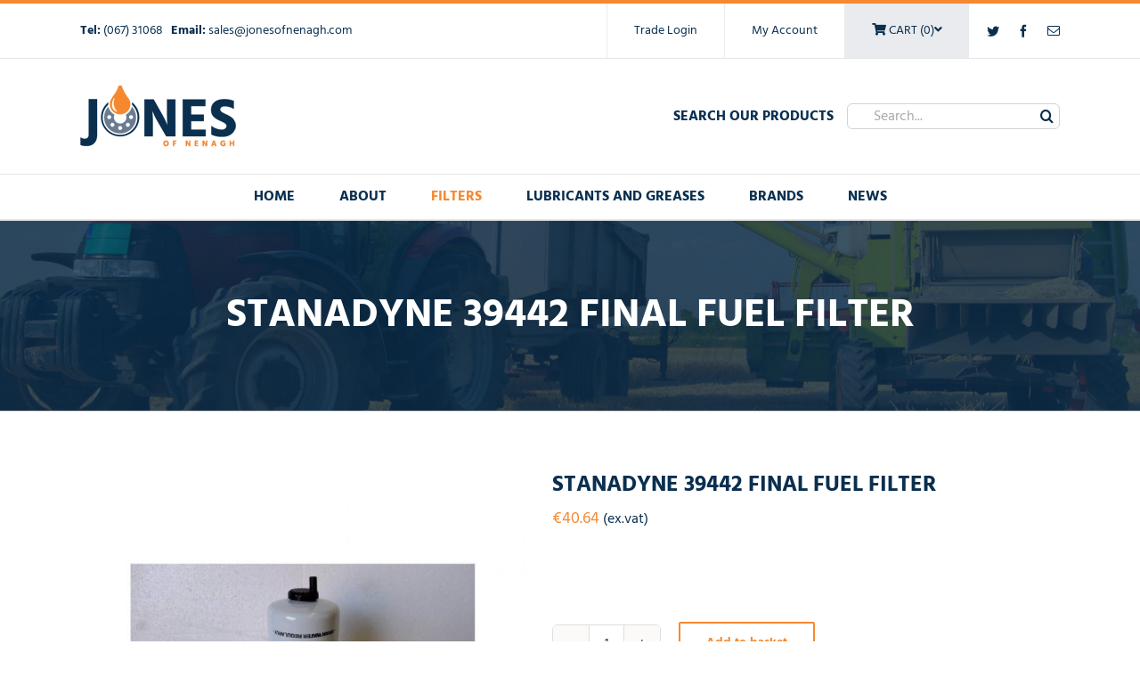

--- FILE ---
content_type: text/html; charset=UTF-8
request_url: https://www.jonesofnenagh.com/product/stanadyne-39442-final-fuel-filter/
body_size: 23503
content:
<!DOCTYPE html>
<html class="avada-html-layout-wide avada-html-header-position-top" lang="en-GB" prefix="og: http://ogp.me/ns# fb: http://ogp.me/ns/fb#">
<head>
	<meta http-equiv="X-UA-Compatible" content="IE=edge" />
	<meta http-equiv="Content-Type" content="text/html; charset=utf-8"/>
	<meta name="viewport" content="width=device-width, initial-scale=1" />
	<meta name='robots' content='index, follow, max-image-preview:large, max-snippet:-1, max-video-preview:-1' />
	<style>img:is([sizes="auto" i], [sizes^="auto," i]) { contain-intrinsic-size: 3000px 1500px }</style>
	
	<!-- This site is optimized with the Yoast SEO plugin v26.7 - https://yoast.com/wordpress/plugins/seo/ -->
	<title>Stanadyne 39442 Final Fuel Filter - Jones of Nenagh</title>
<link data-rocket-prefetch href="https://www.google-analytics.com" rel="dns-prefetch">
<link data-rocket-prefetch href="https://connect.facebook.net" rel="dns-prefetch">
<link data-rocket-prefetch href="https://www.paypal.com" rel="dns-prefetch">
<link data-rocket-prefetch href="https://www.googletagmanager.com" rel="dns-prefetch">
<link data-rocket-prefetch href="https://ssl.google-analytics.com" rel="dns-prefetch">
<link data-rocket-prefetch href="https://www.facebook.com" rel="dns-prefetch"><link rel="preload" data-rocket-preload as="image" href="https://www.jonesofnenagh.com/wp-content/uploads/2019/09/Stanadyne-39442-Final-Fuel-Filter-1-700x587.jpg" imagesrcset="https://www.jonesofnenagh.com/wp-content/uploads/2019/09/Stanadyne-39442-Final-Fuel-Filter-1-200x168.jpg 200w, https://www.jonesofnenagh.com/wp-content/uploads/2019/09/Stanadyne-39442-Final-Fuel-Filter-1-300x251.jpg 300w, https://www.jonesofnenagh.com/wp-content/uploads/2019/09/Stanadyne-39442-Final-Fuel-Filter-1-400x335.jpg 400w, https://www.jonesofnenagh.com/wp-content/uploads/2019/09/Stanadyne-39442-Final-Fuel-Filter-1-500x419.jpg 500w, https://www.jonesofnenagh.com/wp-content/uploads/2019/09/Stanadyne-39442-Final-Fuel-Filter-1-600x503.jpg 600w, https://www.jonesofnenagh.com/wp-content/uploads/2019/09/Stanadyne-39442-Final-Fuel-Filter-1-700x587.jpg 700w, https://www.jonesofnenagh.com/wp-content/uploads/2019/09/Stanadyne-39442-Final-Fuel-Filter-1-768x644.jpg 768w, https://www.jonesofnenagh.com/wp-content/uploads/2019/09/Stanadyne-39442-Final-Fuel-Filter-1-800x671.jpg 800w, https://www.jonesofnenagh.com/wp-content/uploads/2019/09/Stanadyne-39442-Final-Fuel-Filter-1.jpg 940w" imagesizes="(max-width: 700px) 100vw, 700px" fetchpriority="high">
	<meta name="description" content="Stanadyne 39442 Final Fuel Filter Cross Reference: 32925950, WK8170, Baldwin BF46039D, Fleetguard FS19981, HiFi SN70320, SF-Filter SK3026, Wix WF10141 " />
	<link rel="canonical" href="https://www.jonesofnenagh.com/product/stanadyne-39442-final-fuel-filter/" />
	<meta property="og:locale" content="en_GB" />
	<meta property="og:type" content="article" />
	<meta property="og:title" content="Stanadyne 39442 Final Fuel Filter - Jones of Nenagh" />
	<meta property="og:description" content="Stanadyne 39442 Final Fuel Filter Cross Reference: 32925950, WK8170, Baldwin BF46039D, Fleetguard FS19981, HiFi SN70320, SF-Filter SK3026, Wix WF10141 " />
	<meta property="og:url" content="https://www.jonesofnenagh.com/product/stanadyne-39442-final-fuel-filter/" />
	<meta property="og:site_name" content="Jones of Nenagh" />
	<meta property="article:modified_time" content="2024-08-08T13:48:29+00:00" />
	<meta property="og:image" content="https://www.jonesofnenagh.com/wp-content/uploads/2019/09/Stanadyne-39442-Final-Fuel-Filter-1.jpg" />
	<meta property="og:image:width" content="940" />
	<meta property="og:image:height" content="788" />
	<meta property="og:image:type" content="image/jpeg" />
	<meta name="twitter:card" content="summary_large_image" />
	<meta name="twitter:label1" content="Estimated reading time" />
	<meta name="twitter:data1" content="1 minute" />
	<script type="application/ld+json" class="yoast-schema-graph">{"@context":"https://schema.org","@graph":[{"@type":"WebPage","@id":"https://www.jonesofnenagh.com/product/stanadyne-39442-final-fuel-filter/","url":"https://www.jonesofnenagh.com/product/stanadyne-39442-final-fuel-filter/","name":"Stanadyne 39442 Final Fuel Filter - Jones of Nenagh","isPartOf":{"@id":"https://www.jonesofnenagh.com/#website"},"primaryImageOfPage":{"@id":"https://www.jonesofnenagh.com/product/stanadyne-39442-final-fuel-filter/#primaryimage"},"image":{"@id":"https://www.jonesofnenagh.com/product/stanadyne-39442-final-fuel-filter/#primaryimage"},"thumbnailUrl":"https://www.jonesofnenagh.com/wp-content/uploads/2019/09/Stanadyne-39442-Final-Fuel-Filter-1.jpg","datePublished":"2019-09-13T13:58:37+00:00","dateModified":"2024-08-08T13:48:29+00:00","description":"Stanadyne 39442 Final Fuel Filter Cross Reference: 32925950, WK8170, Baldwin BF46039D, Fleetguard FS19981, HiFi SN70320, SF-Filter SK3026, Wix WF10141 ","breadcrumb":{"@id":"https://www.jonesofnenagh.com/product/stanadyne-39442-final-fuel-filter/#breadcrumb"},"inLanguage":"en-GB","potentialAction":[{"@type":"ReadAction","target":["https://www.jonesofnenagh.com/product/stanadyne-39442-final-fuel-filter/"]}]},{"@type":"ImageObject","inLanguage":"en-GB","@id":"https://www.jonesofnenagh.com/product/stanadyne-39442-final-fuel-filter/#primaryimage","url":"https://www.jonesofnenagh.com/wp-content/uploads/2019/09/Stanadyne-39442-Final-Fuel-Filter-1.jpg","contentUrl":"https://www.jonesofnenagh.com/wp-content/uploads/2019/09/Stanadyne-39442-Final-Fuel-Filter-1.jpg","width":940,"height":788,"caption":"Stanadyne 39442 Final Fuel Filter"},{"@type":"BreadcrumbList","@id":"https://www.jonesofnenagh.com/product/stanadyne-39442-final-fuel-filter/#breadcrumb","itemListElement":[{"@type":"ListItem","position":1,"name":"Home","item":"https://www.jonesofnenagh.com/"},{"@type":"ListItem","position":2,"name":"Shop","item":"https://www.jonesofnenagh.com/shop/"},{"@type":"ListItem","position":3,"name":"Stanadyne 39442 Final Fuel Filter"}]},{"@type":"WebSite","@id":"https://www.jonesofnenagh.com/#website","url":"https://www.jonesofnenagh.com/","name":"Jones of Nenagh","description":"","potentialAction":[{"@type":"SearchAction","target":{"@type":"EntryPoint","urlTemplate":"https://www.jonesofnenagh.com/?s={search_term_string}"},"query-input":{"@type":"PropertyValueSpecification","valueRequired":true,"valueName":"search_term_string"}}],"inLanguage":"en-GB"}]}</script>
	<!-- / Yoast SEO plugin. -->


<link rel='dns-prefetch' href='//www.googletagmanager.com' />
<link rel="alternate" type="application/rss+xml" title="Jones of Nenagh &raquo; Feed" href="https://www.jonesofnenagh.com/feed/" />
<link rel="alternate" type="application/rss+xml" title="Jones of Nenagh &raquo; Comments Feed" href="https://www.jonesofnenagh.com/comments/feed/" />
					<link rel="shortcut icon" href="https://www.jonesofnenagh.com/wp-content/uploads/2017/05/fav_16-1.png" type="image/x-icon" />
		
					<!-- For iPhone -->
			<link rel="apple-touch-icon" href="https://www.jonesofnenagh.com/wp-content/uploads/2017/05/fav_57.png">
		
					<!-- For iPhone Retina display -->
			<link rel="apple-touch-icon" sizes="180x180" href="https://www.jonesofnenagh.com/wp-content/uploads/2017/05/fav_114.png">
		
					<!-- For iPad -->
			<link rel="apple-touch-icon" sizes="152x152" href="https://www.jonesofnenagh.com/wp-content/uploads/2017/05/fav_72.png">
		
					<!-- For iPad Retina display -->
			<link rel="apple-touch-icon" sizes="167x167" href="https://www.jonesofnenagh.com/wp-content/uploads/2017/05/fav_144.png">
		
		
		<meta property="og:title" content="Stanadyne 39442 Final Fuel Filter"/>
		<meta property="og:type" content="article"/>
		<meta property="og:url" content="https://www.jonesofnenagh.com/product/stanadyne-39442-final-fuel-filter/"/>
		<meta property="og:site_name" content="Jones of Nenagh"/>
		<meta property="og:description" content="Stanadyne 39442 Final Fuel Filter
Cross Reference: 32925950, WK8170, Baldwin BF46039D, Fleetguard FS19981, HiFi SN70320, SF-Filter SK3026, Wix WF10141 "/>

									<meta property="og:image" content="https://www.jonesofnenagh.com/wp-content/uploads/2019/09/Stanadyne-39442-Final-Fuel-Filter-1.jpg"/>
							
<style id='wp-emoji-styles-inline-css' type='text/css'>

	img.wp-smiley, img.emoji {
		display: inline !important;
		border: none !important;
		box-shadow: none !important;
		height: 1em !important;
		width: 1em !important;
		margin: 0 0.07em !important;
		vertical-align: -0.1em !important;
		background: none !important;
		padding: 0 !important;
	}
</style>
<style id='classic-theme-styles-inline-css' type='text/css'>
/*! This file is auto-generated */
.wp-block-button__link{color:#fff;background-color:#32373c;border-radius:9999px;box-shadow:none;text-decoration:none;padding:calc(.667em + 2px) calc(1.333em + 2px);font-size:1.125em}.wp-block-file__button{background:#32373c;color:#fff;text-decoration:none}
</style>
<style id='global-styles-inline-css' type='text/css'>
:root{--wp--preset--aspect-ratio--square: 1;--wp--preset--aspect-ratio--4-3: 4/3;--wp--preset--aspect-ratio--3-4: 3/4;--wp--preset--aspect-ratio--3-2: 3/2;--wp--preset--aspect-ratio--2-3: 2/3;--wp--preset--aspect-ratio--16-9: 16/9;--wp--preset--aspect-ratio--9-16: 9/16;--wp--preset--color--black: #000000;--wp--preset--color--cyan-bluish-gray: #abb8c3;--wp--preset--color--white: #ffffff;--wp--preset--color--pale-pink: #f78da7;--wp--preset--color--vivid-red: #cf2e2e;--wp--preset--color--luminous-vivid-orange: #ff6900;--wp--preset--color--luminous-vivid-amber: #fcb900;--wp--preset--color--light-green-cyan: #7bdcb5;--wp--preset--color--vivid-green-cyan: #00d084;--wp--preset--color--pale-cyan-blue: #8ed1fc;--wp--preset--color--vivid-cyan-blue: #0693e3;--wp--preset--color--vivid-purple: #9b51e0;--wp--preset--gradient--vivid-cyan-blue-to-vivid-purple: linear-gradient(135deg,rgba(6,147,227,1) 0%,rgb(155,81,224) 100%);--wp--preset--gradient--light-green-cyan-to-vivid-green-cyan: linear-gradient(135deg,rgb(122,220,180) 0%,rgb(0,208,130) 100%);--wp--preset--gradient--luminous-vivid-amber-to-luminous-vivid-orange: linear-gradient(135deg,rgba(252,185,0,1) 0%,rgba(255,105,0,1) 100%);--wp--preset--gradient--luminous-vivid-orange-to-vivid-red: linear-gradient(135deg,rgba(255,105,0,1) 0%,rgb(207,46,46) 100%);--wp--preset--gradient--very-light-gray-to-cyan-bluish-gray: linear-gradient(135deg,rgb(238,238,238) 0%,rgb(169,184,195) 100%);--wp--preset--gradient--cool-to-warm-spectrum: linear-gradient(135deg,rgb(74,234,220) 0%,rgb(151,120,209) 20%,rgb(207,42,186) 40%,rgb(238,44,130) 60%,rgb(251,105,98) 80%,rgb(254,248,76) 100%);--wp--preset--gradient--blush-light-purple: linear-gradient(135deg,rgb(255,206,236) 0%,rgb(152,150,240) 100%);--wp--preset--gradient--blush-bordeaux: linear-gradient(135deg,rgb(254,205,165) 0%,rgb(254,45,45) 50%,rgb(107,0,62) 100%);--wp--preset--gradient--luminous-dusk: linear-gradient(135deg,rgb(255,203,112) 0%,rgb(199,81,192) 50%,rgb(65,88,208) 100%);--wp--preset--gradient--pale-ocean: linear-gradient(135deg,rgb(255,245,203) 0%,rgb(182,227,212) 50%,rgb(51,167,181) 100%);--wp--preset--gradient--electric-grass: linear-gradient(135deg,rgb(202,248,128) 0%,rgb(113,206,126) 100%);--wp--preset--gradient--midnight: linear-gradient(135deg,rgb(2,3,129) 0%,rgb(40,116,252) 100%);--wp--preset--font-size--small: 12px;--wp--preset--font-size--medium: 20px;--wp--preset--font-size--large: 24px;--wp--preset--font-size--x-large: 42px;--wp--preset--font-size--normal: 16px;--wp--preset--font-size--xlarge: 32px;--wp--preset--font-size--huge: 48px;--wp--preset--spacing--20: 0.44rem;--wp--preset--spacing--30: 0.67rem;--wp--preset--spacing--40: 1rem;--wp--preset--spacing--50: 1.5rem;--wp--preset--spacing--60: 2.25rem;--wp--preset--spacing--70: 3.38rem;--wp--preset--spacing--80: 5.06rem;--wp--preset--shadow--natural: 6px 6px 9px rgba(0, 0, 0, 0.2);--wp--preset--shadow--deep: 12px 12px 50px rgba(0, 0, 0, 0.4);--wp--preset--shadow--sharp: 6px 6px 0px rgba(0, 0, 0, 0.2);--wp--preset--shadow--outlined: 6px 6px 0px -3px rgba(255, 255, 255, 1), 6px 6px rgba(0, 0, 0, 1);--wp--preset--shadow--crisp: 6px 6px 0px rgba(0, 0, 0, 1);}:where(.is-layout-flex){gap: 0.5em;}:where(.is-layout-grid){gap: 0.5em;}body .is-layout-flex{display: flex;}.is-layout-flex{flex-wrap: wrap;align-items: center;}.is-layout-flex > :is(*, div){margin: 0;}body .is-layout-grid{display: grid;}.is-layout-grid > :is(*, div){margin: 0;}:where(.wp-block-columns.is-layout-flex){gap: 2em;}:where(.wp-block-columns.is-layout-grid){gap: 2em;}:where(.wp-block-post-template.is-layout-flex){gap: 1.25em;}:where(.wp-block-post-template.is-layout-grid){gap: 1.25em;}.has-black-color{color: var(--wp--preset--color--black) !important;}.has-cyan-bluish-gray-color{color: var(--wp--preset--color--cyan-bluish-gray) !important;}.has-white-color{color: var(--wp--preset--color--white) !important;}.has-pale-pink-color{color: var(--wp--preset--color--pale-pink) !important;}.has-vivid-red-color{color: var(--wp--preset--color--vivid-red) !important;}.has-luminous-vivid-orange-color{color: var(--wp--preset--color--luminous-vivid-orange) !important;}.has-luminous-vivid-amber-color{color: var(--wp--preset--color--luminous-vivid-amber) !important;}.has-light-green-cyan-color{color: var(--wp--preset--color--light-green-cyan) !important;}.has-vivid-green-cyan-color{color: var(--wp--preset--color--vivid-green-cyan) !important;}.has-pale-cyan-blue-color{color: var(--wp--preset--color--pale-cyan-blue) !important;}.has-vivid-cyan-blue-color{color: var(--wp--preset--color--vivid-cyan-blue) !important;}.has-vivid-purple-color{color: var(--wp--preset--color--vivid-purple) !important;}.has-black-background-color{background-color: var(--wp--preset--color--black) !important;}.has-cyan-bluish-gray-background-color{background-color: var(--wp--preset--color--cyan-bluish-gray) !important;}.has-white-background-color{background-color: var(--wp--preset--color--white) !important;}.has-pale-pink-background-color{background-color: var(--wp--preset--color--pale-pink) !important;}.has-vivid-red-background-color{background-color: var(--wp--preset--color--vivid-red) !important;}.has-luminous-vivid-orange-background-color{background-color: var(--wp--preset--color--luminous-vivid-orange) !important;}.has-luminous-vivid-amber-background-color{background-color: var(--wp--preset--color--luminous-vivid-amber) !important;}.has-light-green-cyan-background-color{background-color: var(--wp--preset--color--light-green-cyan) !important;}.has-vivid-green-cyan-background-color{background-color: var(--wp--preset--color--vivid-green-cyan) !important;}.has-pale-cyan-blue-background-color{background-color: var(--wp--preset--color--pale-cyan-blue) !important;}.has-vivid-cyan-blue-background-color{background-color: var(--wp--preset--color--vivid-cyan-blue) !important;}.has-vivid-purple-background-color{background-color: var(--wp--preset--color--vivid-purple) !important;}.has-black-border-color{border-color: var(--wp--preset--color--black) !important;}.has-cyan-bluish-gray-border-color{border-color: var(--wp--preset--color--cyan-bluish-gray) !important;}.has-white-border-color{border-color: var(--wp--preset--color--white) !important;}.has-pale-pink-border-color{border-color: var(--wp--preset--color--pale-pink) !important;}.has-vivid-red-border-color{border-color: var(--wp--preset--color--vivid-red) !important;}.has-luminous-vivid-orange-border-color{border-color: var(--wp--preset--color--luminous-vivid-orange) !important;}.has-luminous-vivid-amber-border-color{border-color: var(--wp--preset--color--luminous-vivid-amber) !important;}.has-light-green-cyan-border-color{border-color: var(--wp--preset--color--light-green-cyan) !important;}.has-vivid-green-cyan-border-color{border-color: var(--wp--preset--color--vivid-green-cyan) !important;}.has-pale-cyan-blue-border-color{border-color: var(--wp--preset--color--pale-cyan-blue) !important;}.has-vivid-cyan-blue-border-color{border-color: var(--wp--preset--color--vivid-cyan-blue) !important;}.has-vivid-purple-border-color{border-color: var(--wp--preset--color--vivid-purple) !important;}.has-vivid-cyan-blue-to-vivid-purple-gradient-background{background: var(--wp--preset--gradient--vivid-cyan-blue-to-vivid-purple) !important;}.has-light-green-cyan-to-vivid-green-cyan-gradient-background{background: var(--wp--preset--gradient--light-green-cyan-to-vivid-green-cyan) !important;}.has-luminous-vivid-amber-to-luminous-vivid-orange-gradient-background{background: var(--wp--preset--gradient--luminous-vivid-amber-to-luminous-vivid-orange) !important;}.has-luminous-vivid-orange-to-vivid-red-gradient-background{background: var(--wp--preset--gradient--luminous-vivid-orange-to-vivid-red) !important;}.has-very-light-gray-to-cyan-bluish-gray-gradient-background{background: var(--wp--preset--gradient--very-light-gray-to-cyan-bluish-gray) !important;}.has-cool-to-warm-spectrum-gradient-background{background: var(--wp--preset--gradient--cool-to-warm-spectrum) !important;}.has-blush-light-purple-gradient-background{background: var(--wp--preset--gradient--blush-light-purple) !important;}.has-blush-bordeaux-gradient-background{background: var(--wp--preset--gradient--blush-bordeaux) !important;}.has-luminous-dusk-gradient-background{background: var(--wp--preset--gradient--luminous-dusk) !important;}.has-pale-ocean-gradient-background{background: var(--wp--preset--gradient--pale-ocean) !important;}.has-electric-grass-gradient-background{background: var(--wp--preset--gradient--electric-grass) !important;}.has-midnight-gradient-background{background: var(--wp--preset--gradient--midnight) !important;}.has-small-font-size{font-size: var(--wp--preset--font-size--small) !important;}.has-medium-font-size{font-size: var(--wp--preset--font-size--medium) !important;}.has-large-font-size{font-size: var(--wp--preset--font-size--large) !important;}.has-x-large-font-size{font-size: var(--wp--preset--font-size--x-large) !important;}
:where(.wp-block-post-template.is-layout-flex){gap: 1.25em;}:where(.wp-block-post-template.is-layout-grid){gap: 1.25em;}
:where(.wp-block-columns.is-layout-flex){gap: 2em;}:where(.wp-block-columns.is-layout-grid){gap: 2em;}
:root :where(.wp-block-pullquote){font-size: 1.5em;line-height: 1.6;}
</style>
<link data-minify="1" rel='stylesheet' id='rs-plugin-settings-css' href='https://www.jonesofnenagh.com/wp-content/cache/min/1/wp-content/plugins/revslider/public/assets/css/rs6.css?ver=1768435326' type='text/css' media='all' />
<style id='rs-plugin-settings-inline-css' type='text/css'>
#rs-demo-id {}
</style>
<style id='woocommerce-inline-inline-css' type='text/css'>
.woocommerce form .form-row .required { visibility: visible; }
</style>
<link rel='stylesheet' id='wc-memberships-frontend-css' href='https://www.jonesofnenagh.com/wp-content/plugins/woocommerce-memberships/assets/css/frontend/wc-memberships-frontend.min.css?ver=1.8.7' type='text/css' media='all' />
<link data-minify="1" rel='stylesheet' id='gateway-css' href='https://www.jonesofnenagh.com/wp-content/cache/min/1/wp-content/plugins/woocommerce-paypal-payments/modules/ppcp-button/assets/css/gateway.css?ver=1768521618' type='text/css' media='all' />
<!--[if IE]>
<link rel='stylesheet' id='avada-IE-css' href='https://www.jonesofnenagh.com/wp-content/themes/Avada/assets/css/dynamic/ie.min.css?ver=7.3.1' type='text/css' media='all' />
<style id='avada-IE-inline-css' type='text/css'>
.avada-select-parent .select-arrow{background-color:#ffffff}
.select-arrow{background-color:#ffffff}
</style>
<![endif]-->
<link data-minify="1" rel='stylesheet' id='fusion-dynamic-css-css' href='https://www.jonesofnenagh.com/wp-content/cache/min/1/wp-content/uploads/fusion-styles/304c09496bc514500fc5016b3996f6b8.min.css?ver=1768435327' type='text/css' media='all' />
<link data-minify="1" rel='stylesheet' id='child-style-css' href='https://www.jonesofnenagh.com/wp-content/cache/min/1/wp-content/themes/Avada-Child-Theme/style.css?ver=1768435327' type='text/css' media='all' />
<link data-minify="1" rel='stylesheet' id='wc-bundle-style-css' href='https://www.jonesofnenagh.com/wp-content/cache/min/1/wp-content/plugins/woocommerce-product-bundles/assets/css/wc-pb-frontend.css?ver=1768435327' type='text/css' media='all' />
<script type="text/template" id="tmpl-variation-template">
	<div class="woocommerce-variation-description">{{{ data.variation.variation_description }}}</div>
	<div class="woocommerce-variation-price">{{{ data.variation.price_html }}}</div>
	<div class="woocommerce-variation-availability">{{{ data.variation.availability_html }}}</div>
</script>
<script type="text/template" id="tmpl-unavailable-variation-template">
	<p role="alert">This product may be in stock please contact us for current price and availability</p>
</script>
<!--n2css--><!--n2js--><script type="text/javascript" id="woocommerce-google-analytics-integration-gtag-js-after">
/* <![CDATA[ */
/* Google Analytics for WooCommerce (gtag.js) */
					window.dataLayer = window.dataLayer || [];
					function gtag(){dataLayer.push(arguments);}
					// Set up default consent state.
					for ( const mode of [{"analytics_storage":"denied","ad_storage":"denied","ad_user_data":"denied","ad_personalization":"denied","region":["AT","BE","BG","HR","CY","CZ","DK","EE","FI","FR","DE","GR","HU","IS","IE","IT","LV","LI","LT","LU","MT","NL","NO","PL","PT","RO","SK","SI","ES","SE","GB","CH"]}] || [] ) {
						gtag( "consent", "default", { "wait_for_update": 500, ...mode } );
					}
					gtag("js", new Date());
					gtag("set", "developer_id.dOGY3NW", true);
					gtag("config", "UA-129908753-1", {"track_404":true,"allow_google_signals":true,"logged_in":false,"linker":{"domains":[],"allow_incoming":false},"custom_map":{"dimension1":"logged_in"}});
/* ]]> */
</script>
<script type="text/javascript" src="https://www.jonesofnenagh.com/wp-includes/js/jquery/jquery.min.js?ver=3.7.1" id="jquery-core-js"></script>




<script type="text/javascript" id="wc-add-to-cart-js-extra">
/* <![CDATA[ */
var wc_add_to_cart_params = {"ajax_url":"\/wp-admin\/admin-ajax.php","wc_ajax_url":"\/?wc-ajax=%%endpoint%%","i18n_view_cart":"View basket","cart_url":"https:\/\/www.jonesofnenagh.com\/basket\/","is_cart":"","cart_redirect_after_add":"no"};
/* ]]> */
</script>






<script type="text/javascript" id="woocommerce-js-extra">
/* <![CDATA[ */
var woocommerce_params = {"ajax_url":"\/wp-admin\/admin-ajax.php","wc_ajax_url":"\/?wc-ajax=%%endpoint%%","i18n_password_show":"Show password","i18n_password_hide":"Hide password"};
/* ]]> */
</script>


<script type="text/javascript" id="wp-util-js-extra">
/* <![CDATA[ */
var _wpUtilSettings = {"ajax":{"url":"\/wp-admin\/admin-ajax.php"}};
/* ]]> */
</script>

<script type="text/javascript" id="wc-add-to-cart-variation-js-extra">
/* <![CDATA[ */
var wc_add_to_cart_variation_params = {"wc_ajax_url":"\/?wc-ajax=%%endpoint%%","i18n_no_matching_variations_text":"Sorry, no products matched your selection. Please choose a different combination.","i18n_make_a_selection_text":"Please select some product options before adding this product to your basket.","i18n_unavailable_text":"This product may be in stock please contact us for current price and availability","i18n_reset_alert_text":"Your selection has been reset. Please select some product options before adding this product to your cart."};
/* ]]> */
</script>

<link rel="https://api.w.org/" href="https://www.jonesofnenagh.com/wp-json/" /><link rel="alternate" title="JSON" type="application/json" href="https://www.jonesofnenagh.com/wp-json/wp/v2/product/16606" /><link rel="EditURI" type="application/rsd+xml" title="RSD" href="https://www.jonesofnenagh.com/xmlrpc.php?rsd" />
<meta name="generator" content="WordPress 6.8.3" />
<meta name="generator" content="WooCommerce 10.4.3" />
<link rel='shortlink' href='https://www.jonesofnenagh.com/?p=16606' />
<link rel="alternate" title="oEmbed (JSON)" type="application/json+oembed" href="https://www.jonesofnenagh.com/wp-json/oembed/1.0/embed?url=https%3A%2F%2Fwww.jonesofnenagh.com%2Fproduct%2Fstanadyne-39442-final-fuel-filter%2F" />
<link rel="alternate" title="oEmbed (XML)" type="text/xml+oembed" href="https://www.jonesofnenagh.com/wp-json/oembed/1.0/embed?url=https%3A%2F%2Fwww.jonesofnenagh.com%2Fproduct%2Fstanadyne-39442-final-fuel-filter%2F&#038;format=xml" />
<style type="text/css" id="css-fb-visibility">@media screen and (max-width: 640px){body:not(.fusion-builder-ui-wireframe) .fusion-no-small-visibility{display:none !important;}body:not(.fusion-builder-ui-wireframe) .sm-text-align-center{text-align:center !important;}body:not(.fusion-builder-ui-wireframe) .sm-text-align-left{text-align:left !important;}body:not(.fusion-builder-ui-wireframe) .sm-text-align-right{text-align:right !important;}body:not(.fusion-builder-ui-wireframe) .sm-mx-auto{margin-left:auto !important;margin-right:auto !important;}body:not(.fusion-builder-ui-wireframe) .sm-ml-auto{margin-left:auto !important;}body:not(.fusion-builder-ui-wireframe) .sm-mr-auto{margin-right:auto !important;}body:not(.fusion-builder-ui-wireframe) .fusion-absolute-position-small{position:absolute;top:auto;width:100%;}}@media screen and (min-width: 641px) and (max-width: 1024px){body:not(.fusion-builder-ui-wireframe) .fusion-no-medium-visibility{display:none !important;}body:not(.fusion-builder-ui-wireframe) .md-text-align-center{text-align:center !important;}body:not(.fusion-builder-ui-wireframe) .md-text-align-left{text-align:left !important;}body:not(.fusion-builder-ui-wireframe) .md-text-align-right{text-align:right !important;}body:not(.fusion-builder-ui-wireframe) .md-mx-auto{margin-left:auto !important;margin-right:auto !important;}body:not(.fusion-builder-ui-wireframe) .md-ml-auto{margin-left:auto !important;}body:not(.fusion-builder-ui-wireframe) .md-mr-auto{margin-right:auto !important;}body:not(.fusion-builder-ui-wireframe) .fusion-absolute-position-medium{position:absolute;top:auto;width:100%;}}@media screen and (min-width: 1025px){body:not(.fusion-builder-ui-wireframe) .fusion-no-large-visibility{display:none !important;}body:not(.fusion-builder-ui-wireframe) .lg-text-align-center{text-align:center !important;}body:not(.fusion-builder-ui-wireframe) .lg-text-align-left{text-align:left !important;}body:not(.fusion-builder-ui-wireframe) .lg-text-align-right{text-align:right !important;}body:not(.fusion-builder-ui-wireframe) .lg-mx-auto{margin-left:auto !important;margin-right:auto !important;}body:not(.fusion-builder-ui-wireframe) .lg-ml-auto{margin-left:auto !important;}body:not(.fusion-builder-ui-wireframe) .lg-mr-auto{margin-right:auto !important;}body:not(.fusion-builder-ui-wireframe) .fusion-absolute-position-large{position:absolute;top:auto;width:100%;}}</style>	<noscript><style>.woocommerce-product-gallery{ opacity: 1 !important; }</style></noscript>
	<meta name="generator" content="Powered by Slider Revolution 6.4.11 - responsive, Mobile-Friendly Slider Plugin for WordPress with comfortable drag and drop interface." />
<script type="text/javascript">function setREVStartSize(e){
			//window.requestAnimationFrame(function() {				 
				window.RSIW = window.RSIW===undefined ? window.innerWidth : window.RSIW;	
				window.RSIH = window.RSIH===undefined ? window.innerHeight : window.RSIH;	
				try {								
					var pw = document.getElementById(e.c).parentNode.offsetWidth,
						newh;
					pw = pw===0 || isNaN(pw) ? window.RSIW : pw;
					e.tabw = e.tabw===undefined ? 0 : parseInt(e.tabw);
					e.thumbw = e.thumbw===undefined ? 0 : parseInt(e.thumbw);
					e.tabh = e.tabh===undefined ? 0 : parseInt(e.tabh);
					e.thumbh = e.thumbh===undefined ? 0 : parseInt(e.thumbh);
					e.tabhide = e.tabhide===undefined ? 0 : parseInt(e.tabhide);
					e.thumbhide = e.thumbhide===undefined ? 0 : parseInt(e.thumbhide);
					e.mh = e.mh===undefined || e.mh=="" || e.mh==="auto" ? 0 : parseInt(e.mh,0);		
					if(e.layout==="fullscreen" || e.l==="fullscreen") 						
						newh = Math.max(e.mh,window.RSIH);					
					else{					
						e.gw = Array.isArray(e.gw) ? e.gw : [e.gw];
						for (var i in e.rl) if (e.gw[i]===undefined || e.gw[i]===0) e.gw[i] = e.gw[i-1];					
						e.gh = e.el===undefined || e.el==="" || (Array.isArray(e.el) && e.el.length==0)? e.gh : e.el;
						e.gh = Array.isArray(e.gh) ? e.gh : [e.gh];
						for (var i in e.rl) if (e.gh[i]===undefined || e.gh[i]===0) e.gh[i] = e.gh[i-1];
											
						var nl = new Array(e.rl.length),
							ix = 0,						
							sl;					
						e.tabw = e.tabhide>=pw ? 0 : e.tabw;
						e.thumbw = e.thumbhide>=pw ? 0 : e.thumbw;
						e.tabh = e.tabhide>=pw ? 0 : e.tabh;
						e.thumbh = e.thumbhide>=pw ? 0 : e.thumbh;					
						for (var i in e.rl) nl[i] = e.rl[i]<window.RSIW ? 0 : e.rl[i];
						sl = nl[0];									
						for (var i in nl) if (sl>nl[i] && nl[i]>0) { sl = nl[i]; ix=i;}															
						var m = pw>(e.gw[ix]+e.tabw+e.thumbw) ? 1 : (pw-(e.tabw+e.thumbw)) / (e.gw[ix]);					
						newh =  (e.gh[ix] * m) + (e.tabh + e.thumbh);
					}				
					if(window.rs_init_css===undefined) window.rs_init_css = document.head.appendChild(document.createElement("style"));					
					document.getElementById(e.c).height = newh+"px";
					window.rs_init_css.innerHTML += "#"+e.c+"_wrapper { height: "+newh+"px }";				
				} catch(e){
					console.log("Failure at Presize of Slider:" + e)
				}					   
			//});
		  };</script>
		<style type="text/css" id="wp-custom-css">
			img {max-width:100%; height:auto}		</style>
				
		<script type="text/javascript">

  var _gaq = _gaq || [];
  _gaq.push(['_setAccount', 'UA-118329297-1']);
  _gaq.push(['_trackPageview']);

  (function() {
    var ga = document.createElement('script'); ga.type = 'text/javascript'; ga.async = true;
    ga.src = ('https:' == document.location.protocol ? 'https://ssl' : 'http://www') + '.google-analytics.com/ga.js';
    var s = document.getElementsByTagName('script')[0]; s.parentNode.insertBefore(ga, s);
  })();

</script><noscript><style id="rocket-lazyload-nojs-css">.rll-youtube-player, [data-lazy-src]{display:none !important;}</style></noscript>
	<style id="rocket-lazyrender-inline-css">[data-wpr-lazyrender] {content-visibility: auto;}</style><meta name="generator" content="WP Rocket 3.20.3" data-wpr-features="wpr_defer_js wpr_minify_concatenate_js wpr_lazyload_iframes wpr_preconnect_external_domains wpr_automatic_lazy_rendering wpr_oci wpr_minify_css wpr_desktop" /></head>

<body class="wp-singular product-template-default single single-product postid-16606 wp-theme-Avada wp-child-theme-Avada-Child-Theme theme-Avada woocommerce woocommerce-page woocommerce-no-js fusion-image-hovers fusion-pagination-sizing fusion-button_size-large fusion-button_type-flat fusion-button_span-no avada-image-rollover-circle-no avada-image-rollover-no fusion-body ltr fusion-sticky-header no-tablet-sticky-header no-mobile-sticky-header no-mobile-slidingbar no-mobile-totop avada-has-rev-slider-styles fusion-disable-outline fusion-sub-menu-fade mobile-logo-pos-left layout-wide-mode avada-has-boxed-modal-shadow-none layout-scroll-offset-full avada-has-zero-margin-offset-top fusion-top-header menu-text-align-center fusion-woo-product-design-classic fusion-woo-shop-page-columns-4 fusion-woo-related-columns-4 fusion-woo-archive-page-columns-3 avada-has-woo-gallery-disabled woo-sale-badge-circle woo-outofstock-badge-top_bar mobile-menu-design-modern fusion-show-pagination-text fusion-header-layout-v4 avada-responsive avada-footer-fx-none avada-menu-highlight-style-bar fusion-search-form-clean fusion-main-menu-search-overlay fusion-avatar-circle avada-sticky-shrinkage avada-dropdown-styles avada-blog-layout-large avada-blog-archive-layout-large avada-header-shadow-no avada-menu-icon-position-left avada-has-megamenu-shadow avada-has-mainmenu-dropdown-divider avada-has-pagetitle-bg-full avada-has-mobile-menu-search avada-has-breadcrumb-mobile-hidden avada-has-titlebar-bar_and_content avada-has-pagination-padding avada-flyout-menu-direction-fade avada-ec-views-v1" >
		<a class="skip-link screen-reader-text" href="#content">Skip to content</a>

	<div  id="boxed-wrapper">
		<div  class="fusion-sides-frame"></div>
		<div  id="wrapper" class="fusion-wrapper">
			<div  id="home" style="position:relative;top:-1px;"></div>
			
				
			<header  class="fusion-header-wrapper">
				<div class="fusion-header-v4 fusion-logo-alignment fusion-logo-left fusion-sticky-menu-1 fusion-sticky-logo- fusion-mobile-logo- fusion-sticky-menu-only fusion-header-menu-align-center fusion-mobile-menu-design-modern">
					
<div class="fusion-secondary-header">
	<div  class="fusion-row">

		<div class="fusion-alignleft">
					<strong>Tel:</strong> <a href="tel:003536731068"> (067) 31068 </a> &nbsp 
		    <strong>Email:</strong> <a href="mailto:sales@jonesofnenagh.com">sales@jonesofnenagh.com</a>
			
		

		</div>

		<div class="fusion-alignright">
		<div class="fusion-social-links-header"><div class="fusion-social-networks"><div class="fusion-social-networks-wrapper"><a  class="fusion-social-network-icon fusion-tooltip fusion-twitter fusion-icon-twitter" style data-placement="bottom" data-title="Twitter" data-toggle="tooltip" title="Twitter" href="https://twitter.com/JonesofNenagh" target="_blank" rel="noopener noreferrer"><span class="screen-reader-text">Twitter</span></a><a  class="fusion-social-network-icon fusion-tooltip fusion-facebook fusion-icon-facebook" style data-placement="bottom" data-title="Facebook" data-toggle="tooltip" title="Facebook" href="https://www.facebook.com/Jones-of-Nenagh-1964400563804046/" target="_blank" rel="noopener noreferrer"><span class="screen-reader-text">Facebook</span></a><a  class="fusion-social-network-icon fusion-tooltip fusion-mail fusion-icon-mail" style data-placement="bottom" data-title="Email" data-toggle="tooltip" title="Email" href="mailto:&#115;&#097;l&#101;&#115;&#064;&#106;&#111;ne&#115;ofnen&#097;&#103;h.com" target="_self" rel="noopener noreferrer"><span class="screen-reader-text">Email</span></a></div></div></div>	
		<ul class="headernav">	
	
	<li>
		<a href="https://www.jonesofnenagh.com/wp-login.php">Trade Login</a>
	</li>
	
	<li>
		<a href="https://www.jonesofnenagh.com/my-account/">My Account</a>
	</li>
	
	<li class="headercartli" style="background: #e9ebee;text-transform: uppercase;">
<a href="https://www.jonesofnenagh.com/basket/" class="cart headercart">
    <div class="number bold">
       <i class="fa fa-shopping-cart"></i> Cart (0)<i class="fa glyphicon fa-angle-down"></i>
    </div>
</a>

    <div id="cartcontents">
        <div class="widget_shopping_cart_content">
            

	<p class="woocommerce-mini-cart__empty-message">No products in the basket.</p>


        </div>
    </div>

	</li>	


</ul>


	
	
		</div>
		
	</div>
</div>
<div class="fusion-header-sticky-height"></div>
<div class="fusion-sticky-header-wrapper"> <!-- start fusion sticky header wrapper -->
	<div class="fusion-header">
		<div  class="fusion-row">
							<div class="fusion-logo" data-margin-top="0px" data-margin-bottom="0px" data-margin-left="0px" data-margin-right="0px">
			<a class="fusion-logo-link"  href="https://www.jonesofnenagh.com/" >

						<!-- standard logo -->
			<img src="https://www.jonesofnenagh.com/wp-content/uploads/2017/05/logo.png" srcset="https://www.jonesofnenagh.com/wp-content/uploads/2017/05/logo.png 1x" width="175" height="69" alt="Jones of Nenagh Logo" data-retina_logo_url="" class="fusion-standard-logo" />

			
					</a>
		
<div class="fusion-header-content-3-wrapper">
			<h3 class="fusion-header-tagline">
			Search Our Products		</h3>
		<div class="fusion-secondary-menu-search">
					<form role="search" class="searchform fusion-search-form  fusion-search-form-clean" method="get" action="https://www.jonesofnenagh.com/">
			<div class="fusion-search-form-content">

				
				<div class="fusion-search-field search-field">
					<label><span class="screen-reader-text">Search for:</span>
													<input type="search" value="" name="s" class="s" placeholder="Search..." required aria-required="true" aria-label="Search..."/>
											</label>
				</div>
				<div class="fusion-search-button search-button">
					<input type="submit" class="fusion-search-submit searchsubmit" aria-label="Search" value="&#xf002;" />
									</div>

				
			</div>


			
		</form>
				</div>
	</div>
</div>
								<div class="fusion-mobile-menu-icons">
							<a href="#" class="fusion-icon fusion-icon-bars" aria-label="Toggle mobile menu" aria-expanded="false"></a>
		
					<a href="#" class="fusion-icon fusion-icon-search" aria-label="Toggle mobile search"></a>
		
		
			</div>
			
					</div>
	</div>
	<div class="fusion-secondary-main-menu">
		<div class="fusion-row">
			<nav class="fusion-main-menu" aria-label="Main Menu"><div class="fusion-overlay-search">		<form role="search" class="searchform fusion-search-form  fusion-search-form-clean" method="get" action="https://www.jonesofnenagh.com/">
			<div class="fusion-search-form-content">

				
				<div class="fusion-search-field search-field">
					<label><span class="screen-reader-text">Search for:</span>
													<input type="search" value="" name="s" class="s" placeholder="Search..." required aria-required="true" aria-label="Search..."/>
											</label>
				</div>
				<div class="fusion-search-button search-button">
					<input type="submit" class="fusion-search-submit searchsubmit" aria-label="Search" value="&#xf002;" />
									</div>

				
			</div>


			
		</form>
		<div class="fusion-search-spacer"></div><a href="#" role="button" aria-label="Close Search" class="fusion-close-search"></a></div><ul id="menu-main-menu" class="fusion-menu"><li  id="menu-item-12"  class="menu-item menu-item-type-post_type menu-item-object-page menu-item-home menu-item-12"  data-item-id="12"><a  href="https://www.jonesofnenagh.com/" class="fusion-bar-highlight"><span class="menu-text">Home</span></a></li><li  id="menu-item-68"  class="menu-item menu-item-type-post_type menu-item-object-page menu-item-68"  data-item-id="68"><a  href="https://www.jonesofnenagh.com/about/" class="fusion-bar-highlight"><span class="menu-text">About</span></a></li><li  id="menu-item-84"  class="menu-item menu-item-type-taxonomy menu-item-object-product_cat current-product-ancestor current-menu-parent current-product-parent menu-item-has-children menu-item-84 fusion-dropdown-menu"  data-item-id="84"><a  href="https://www.jonesofnenagh.com/product-category/filters/" class="fusion-bar-highlight"><span class="menu-text">Filters</span></a><ul class="sub-menu"><li  id="menu-item-10864"  class="menu-item menu-item-type-taxonomy menu-item-object-product_cat menu-item-10864 fusion-dropdown-submenu" ><a  href="https://www.jonesofnenagh.com/product-category/filters/air-filter/" class="fusion-bar-highlight"><span>Air Filters</span></a></li><li  id="menu-item-10865"  class="menu-item menu-item-type-taxonomy menu-item-object-product_cat menu-item-10865 fusion-dropdown-submenu" ><a  href="https://www.jonesofnenagh.com/product-category/filters/hydraulic-filter/" class="fusion-bar-highlight"><span>Hydraulic &amp; Transmission Filters</span></a></li><li  id="menu-item-10866"  class="menu-item menu-item-type-taxonomy menu-item-object-product_cat menu-item-10866 fusion-dropdown-submenu" ><a  href="https://www.jonesofnenagh.com/product-category/filters/lube-filter/" class="fusion-bar-highlight"><span>Oil Filters</span></a></li><li  id="menu-item-10867"  class="menu-item menu-item-type-taxonomy menu-item-object-product_cat current-product-ancestor current-menu-parent current-product-parent menu-item-10867 fusion-dropdown-submenu" ><a  href="https://www.jonesofnenagh.com/product-category/filters/fuel-filter/" class="fusion-bar-highlight"><span>Fuel Filters</span></a></li><li  id="menu-item-10868"  class="menu-item menu-item-type-taxonomy menu-item-object-product_cat menu-item-10868 fusion-dropdown-submenu" ><a  href="https://www.jonesofnenagh.com/product-category/filters/prefuel-water-separator/" class="fusion-bar-highlight"><span>Fuel/Water Separators</span></a></li><li  id="menu-item-10869"  class="menu-item menu-item-type-taxonomy menu-item-object-product_cat menu-item-10869 fusion-dropdown-submenu" ><a  href="https://www.jonesofnenagh.com/product-category/filters/air-housing/" class="fusion-bar-highlight"><span>Air Housings</span></a></li><li  id="menu-item-18554"  class="menu-item menu-item-type-taxonomy menu-item-object-product_cat menu-item-18554 fusion-dropdown-submenu" ><a  href="https://www.jonesofnenagh.com/product-category/filters/air-dryer-filters/" class="fusion-bar-highlight"><span>Air Dryer Filters</span></a></li><li  id="menu-item-10871"  class="menu-item menu-item-type-taxonomy menu-item-object-product_cat menu-item-10871 fusion-dropdown-submenu" ><a  href="https://www.jonesofnenagh.com/product-category/filters/air-oil-separator/" class="fusion-bar-highlight"><span>Air/Oil Separators</span></a></li><li  id="menu-item-10870"  class="menu-item menu-item-type-taxonomy menu-item-object-product_cat menu-item-10870 fusion-dropdown-submenu" ><a  href="https://www.jonesofnenagh.com/product-category/filters/coolant-filter/" class="fusion-bar-highlight"><span>Coolant Filters</span></a></li></ul></li><li  id="menu-item-83"  class="menu-item menu-item-type-taxonomy menu-item-object-product_cat menu-item-has-children menu-item-83 fusion-dropdown-menu"  data-item-id="83"><a  href="https://www.jonesofnenagh.com/product-category/lubricants/" class="fusion-bar-highlight"><span class="menu-text">Lubricants and Greases</span></a><ul class="sub-menu"><li  id="menu-item-16002"  class="menu-item menu-item-type-taxonomy menu-item-object-product_cat menu-item-has-children menu-item-16002 fusion-dropdown-submenu" ><a  href="https://www.jonesofnenagh.com/product-category/lubricants/automotive/greases-oils-lubricants/" class="fusion-bar-highlight"><span>Greases</span></a><ul class="sub-menu"><li  id="menu-item-19428"  class="menu-item menu-item-type-taxonomy menu-item-object-product_cat menu-item-19428" ><a  href="https://www.jonesofnenagh.com/product-category/lubricants/aerosolscommercial-vehiclesindustrialmotorcycleoff-highwaygreases/" class="fusion-bar-highlight"><span>Aerosols</span></a></li></ul></li><li  id="menu-item-13775"  class="menu-item menu-item-type-taxonomy menu-item-object-product_cat menu-item-has-children menu-item-13775 fusion-dropdown-submenu" ><a  href="https://www.jonesofnenagh.com/product-category/lubricants/agriculture/" class="fusion-bar-highlight"><span>Agricultural Lubricants</span></a><ul class="sub-menu"><li  id="menu-item-13814"  class="menu-item menu-item-type-taxonomy menu-item-object-product_cat menu-item-13814" ><a  href="https://www.jonesofnenagh.com/product-category/lubricants/agriculture/engine-oil-agriculture/" class="fusion-bar-highlight"><span>Agriculture Heavy Duty Diesel Engine Oils</span></a></li><li  id="menu-item-13817"  class="menu-item menu-item-type-taxonomy menu-item-object-product_cat menu-item-13817" ><a  href="https://www.jonesofnenagh.com/product-category/lubricants/agriculture/agriculture-engine-coolants-antifreeze/" class="fusion-bar-highlight"><span>Agriculture Engine Coolants</span></a></li><li  id="menu-item-13816"  class="menu-item menu-item-type-taxonomy menu-item-object-product_cat menu-item-13816" ><a  href="https://www.jonesofnenagh.com/product-category/lubricants/agriculture/gear-oil-transmission-oil-agriculture/" class="fusion-bar-highlight"><span>Agriculture Gear and Transmission Oils</span></a></li><li  id="menu-item-13818"  class="menu-item menu-item-type-taxonomy menu-item-object-product_cat menu-item-13818" ><a  href="https://www.jonesofnenagh.com/product-category/lubricants/agriculture/hydraulic-oils-agriculture/" class="fusion-bar-highlight"><span>Agriculture Hydraulic Oils</span></a></li><li  id="menu-item-13820"  class="menu-item menu-item-type-taxonomy menu-item-object-product_cat menu-item-13820" ><a  href="https://www.jonesofnenagh.com/product-category/lubricants/agriculture/universal-oils-agriculture/" class="fusion-bar-highlight"><span>Agriculture Universal Oils</span></a></li><li  id="menu-item-14417"  class="menu-item menu-item-type-taxonomy menu-item-object-product_cat menu-item-14417" ><a  href="https://www.jonesofnenagh.com/product-category/lubricants/agriculture/greases-for-agriculture/" class="fusion-bar-highlight"><span>Greases for Agriculture</span></a></li></ul></li><li  id="menu-item-13776"  class="menu-item menu-item-type-taxonomy menu-item-object-product_cat menu-item-has-children menu-item-13776 fusion-dropdown-submenu" ><a  href="https://www.jonesofnenagh.com/product-category/lubricants/automotive/" class="fusion-bar-highlight"><span>Automotive Lubricants</span></a><ul class="sub-menu"><li  id="menu-item-14373"  class="menu-item menu-item-type-taxonomy menu-item-object-product_cat menu-item-14373" ><a  href="https://www.jonesofnenagh.com/product-category/lubricants/automotive/engine-oil-automotive/" class="fusion-bar-highlight"><span>Automotive Engine Oils</span></a></li><li  id="menu-item-13800"  class="menu-item menu-item-type-taxonomy menu-item-object-product_cat menu-item-13800" ><a  href="https://www.jonesofnenagh.com/product-category/lubricants/automotive/automotive-engine-coolants/" class="fusion-bar-highlight"><span>Automotive Engine Coolants</span></a></li><li  id="menu-item-13802"  class="menu-item menu-item-type-taxonomy menu-item-object-product_cat menu-item-13802" ><a  href="https://www.jonesofnenagh.com/product-category/lubricants/automotive/automotive-gear-transmission-oils/" class="fusion-bar-highlight"><span>Automotive Gear &#038; Transmission Oils</span></a></li><li  id="menu-item-13823"  class="menu-item menu-item-type-taxonomy menu-item-object-product_cat menu-item-13823" ><a  href="https://www.jonesofnenagh.com/product-category/lubricants/automotive/spray-grease-lubricants/" class="fusion-bar-highlight"><span>Automotive  Spray Grease</span></a></li><li  id="menu-item-13827"  class="menu-item menu-item-type-taxonomy menu-item-object-product_cat menu-item-13827" ><a  href="https://www.jonesofnenagh.com/product-category/lubricants/automotive/automotive-suspension-fluid/" class="fusion-bar-highlight"><span>Automotive  Suspension Fluid</span></a></li><li  id="menu-item-13828"  class="menu-item menu-item-type-taxonomy menu-item-object-product_cat menu-item-13828" ><a  href="https://www.jonesofnenagh.com/product-category/lubricants/automotive/automotive-brake-fluid/" class="fusion-bar-highlight"><span>Automotive  Brake Fluid</span></a></li><li  id="menu-item-13839"  class="menu-item menu-item-type-taxonomy menu-item-object-product_cat menu-item-13839" ><a  href="https://www.jonesofnenagh.com/product-category/lubricants/automotive/automotive-greases/" class="fusion-bar-highlight"><span>Automotive  Greases</span></a></li></ul></li><li  id="menu-item-13871"  class="menu-item menu-item-type-taxonomy menu-item-object-product_cat menu-item-has-children menu-item-13871 fusion-dropdown-submenu" ><a  href="https://www.jonesofnenagh.com/product-category/lubricants/commercial-vehicles/" class="fusion-bar-highlight"><span>Commercial Vehicle Lubricants</span></a><ul class="sub-menu"><li  id="menu-item-13870"  class="menu-item menu-item-type-taxonomy menu-item-object-product_cat menu-item-13870" ><a  href="https://www.jonesofnenagh.com/product-category/lubricants/commercial-vehicles/diesel-engine-oils-commercial-vehicle-mixed-fleet/" class="fusion-bar-highlight"><span>Commercial Vehicles Diesel Engine Oils</span></a></li><li  id="menu-item-13873"  class="menu-item menu-item-type-taxonomy menu-item-object-product_cat menu-item-13873" ><a  href="https://www.jonesofnenagh.com/product-category/lubricants/commercial-vehicles/gear-oil-transmission-oil-commercial-vehicles/" class="fusion-bar-highlight"><span>Gear and Transmission Oils Commercial Vehicles</span></a></li><li  id="menu-item-13875"  class="menu-item menu-item-type-taxonomy menu-item-object-product_cat menu-item-13875" ><a  href="https://www.jonesofnenagh.com/product-category/lubricants/commercial-vehicles/engine-coolants-antifreeze-commercial-vehicles/" class="fusion-bar-highlight"><span>Commercial Vehicles Engine Coolants</span></a></li><li  id="menu-item-13877"  class="menu-item menu-item-type-taxonomy menu-item-object-product_cat menu-item-13877" ><a  href="https://www.jonesofnenagh.com/product-category/lubricants/commercial-vehicles/commercial-vehicles-brake-fluid/" class="fusion-bar-highlight"><span>Commercial Vehicles Brake Fluid</span></a></li></ul></li><li  id="menu-item-13807"  class="menu-item menu-item-type-taxonomy menu-item-object-product_cat menu-item-has-children menu-item-13807 fusion-dropdown-submenu" ><a  href="https://www.jonesofnenagh.com/product-category/lubricants/classic-motor-oil/" class="fusion-bar-highlight"><span>Classic &#038; Vintage Oils</span></a><ul class="sub-menu"><li  id="menu-item-14325"  class="menu-item menu-item-type-taxonomy menu-item-object-product_cat menu-item-14325" ><a  href="https://www.jonesofnenagh.com/product-category/lubricants/classic-motor-oil/classic-engine-oils-heritage-vintage-steam/" class="fusion-bar-highlight"><span>Classic Engine Oils</span></a></li><li  id="menu-item-14326"  class="menu-item menu-item-type-taxonomy menu-item-object-product_cat menu-item-14326" ><a  href="https://www.jonesofnenagh.com/product-category/lubricants/classic-motor-oil/classic-gear-oils-heritage-steam/" class="fusion-bar-highlight"><span>Classic Gear Oils</span></a></li><li  id="menu-item-14323"  class="menu-item menu-item-type-taxonomy menu-item-object-product_cat menu-item-14323" ><a  href="https://www.jonesofnenagh.com/product-category/lubricants/classic-motor-oil/cylinder-oils-heritage-steam/" class="fusion-bar-highlight"><span>Cylinder Oils</span></a></li></ul></li><li  id="menu-item-13758"  class="menu-item menu-item-type-taxonomy menu-item-object-product_cat menu-item-13758 fusion-dropdown-submenu" ><a  href="https://www.jonesofnenagh.com/product-category/lubricants/horticulture/" class="fusion-bar-highlight"><span>Horticultural Oils</span></a></li><li  id="menu-item-13761"  class="menu-item menu-item-type-taxonomy menu-item-object-product_cat menu-item-has-children menu-item-13761 fusion-dropdown-submenu" ><a  href="https://www.jonesofnenagh.com/product-category/lubricants/industrial/" class="fusion-bar-highlight"><span>Industrial Lubricants</span></a><ul class="sub-menu"><li  id="menu-item-14327"  class="menu-item menu-item-type-taxonomy menu-item-object-product_cat menu-item-14327" ><a  href="https://www.jonesofnenagh.com/product-category/lubricants/industrial/compressor-oil/" class="fusion-bar-highlight"><span>Rock Drilling Oil</span></a></li><li  id="menu-item-14328"  class="menu-item menu-item-type-taxonomy menu-item-object-product_cat menu-item-14328" ><a  href="https://www.jonesofnenagh.com/product-category/lubricants/industrial/corrosion-protection-industrial/" class="fusion-bar-highlight"><span>Corrosion Protection</span></a></li><li  id="menu-item-13886"  class="menu-item menu-item-type-taxonomy menu-item-object-product_cat menu-item-13886" ><a  href="https://www.jonesofnenagh.com/product-category/lubricants/industrial/industrial-hydraulic-oil/" class="fusion-bar-highlight"><span>Industrial Hydraulic Oils</span></a></li><li  id="menu-item-14332"  class="menu-item menu-item-type-taxonomy menu-item-object-product_cat menu-item-14332" ><a  href="https://www.jonesofnenagh.com/product-category/lubricants/industrial/gear-oils-industrial/" class="fusion-bar-highlight"><span>Industrial Gear Oils</span></a></li><li  id="menu-item-14329"  class="menu-item menu-item-type-taxonomy menu-item-object-product_cat menu-item-14329" ><a  href="https://www.jonesofnenagh.com/product-category/lubricants/industrial/slideway-lubricants-industrial/" class="fusion-bar-highlight"><span>Slideway Lubricants</span></a></li></ul></li><li  id="menu-item-13764"  class="menu-item menu-item-type-taxonomy menu-item-object-product_cat menu-item-has-children menu-item-13764 fusion-dropdown-submenu" ><a  href="https://www.jonesofnenagh.com/product-category/lubricants/motorcycle/" class="fusion-bar-highlight"><span>Motorcycle Oil</span></a><ul class="sub-menu"><li  id="menu-item-13793"  class="menu-item menu-item-type-taxonomy menu-item-object-product_cat menu-item-13793" ><a  href="https://www.jonesofnenagh.com/product-category/lubricants/motorcycle/motorcycle-2-stroke-oils/" class="fusion-bar-highlight"><span>Motorcycle 2 Stroke Oils</span></a></li><li  id="menu-item-13794"  class="menu-item menu-item-type-taxonomy menu-item-object-product_cat menu-item-13794" ><a  href="https://www.jonesofnenagh.com/product-category/lubricants/motorcycle/motorcycle-4-stroke-oils/" class="fusion-bar-highlight"><span>Motorcycle 4 Stroke Oils</span></a></li><li  id="menu-item-13797"  class="menu-item menu-item-type-taxonomy menu-item-object-product_cat menu-item-13797" ><a  href="https://www.jonesofnenagh.com/product-category/lubricants/motorcycle/motorcycle-motorbike-suspension-fluids/" class="fusion-bar-highlight"><span>Motorcycle Suspension Fluids</span></a></li></ul></li><li  id="menu-item-13765"  class="menu-item menu-item-type-taxonomy menu-item-object-product_cat menu-item-has-children menu-item-13765 fusion-dropdown-submenu" ><a  href="https://www.jonesofnenagh.com/product-category/lubricants/motorsport/" class="fusion-bar-highlight"><span>Motorsport Lubricants</span></a><ul class="sub-menu"><li  id="menu-item-14042"  class="menu-item menu-item-type-taxonomy menu-item-object-product_cat menu-item-14042" ><a  href="https://www.jonesofnenagh.com/product-category/lubricants/motorsport/racing-engine-oil/" class="fusion-bar-highlight"><span>Motorsport Engine Oil</span></a></li></ul></li><li  id="menu-item-13767"  class="menu-item menu-item-type-taxonomy menu-item-object-product_cat menu-item-has-children menu-item-13767 fusion-dropdown-submenu" ><a  href="https://www.jonesofnenagh.com/product-category/lubricants/off-highway/" class="fusion-bar-highlight"><span>Construction and Off Highway Lubricants</span></a><ul class="sub-menu"><li  id="menu-item-13843"  class="menu-item menu-item-type-taxonomy menu-item-object-product_cat menu-item-13843" ><a  href="https://www.jonesofnenagh.com/product-category/lubricants/off-highway/off-highway-heavy-duty-engine-oils/" class="fusion-bar-highlight"><span>Off Highway Heavy Duty Engine Oils</span></a></li><li  id="menu-item-13858"  class="menu-item menu-item-type-taxonomy menu-item-object-product_cat menu-item-13858" ><a  href="https://www.jonesofnenagh.com/product-category/lubricants/off-highway/off-highway-gear-and-transmission-oils/" class="fusion-bar-highlight"><span>Off Highway &#8211; Gear and Transmission Oils</span></a></li><li  id="menu-item-13861"  class="menu-item menu-item-type-taxonomy menu-item-object-product_cat menu-item-13861" ><a  href="https://www.jonesofnenagh.com/product-category/lubricants/off-highway/construction-plant-hire-hydraulic-oils/" class="fusion-bar-highlight"><span>Off Highway Hydraulic Oils</span></a></li><li  id="menu-item-13866"  class="menu-item menu-item-type-taxonomy menu-item-object-product_cat menu-item-13866" ><a  href="https://www.jonesofnenagh.com/product-category/lubricants/off-highway/off-highway-greases/" class="fusion-bar-highlight"><span>Industrial Greases</span></a></li><li  id="menu-item-13789"  class="menu-item menu-item-type-taxonomy menu-item-object-product_cat menu-item-13789" ><a  href="https://www.jonesofnenagh.com/product-category/lubricants/off-highway/heavy-duty-engine-coolants/" class="fusion-bar-highlight"><span>Heavy Duty Engine Coolants and Antifreeze</span></a></li></ul></li><li  id="menu-item-13769"  class="menu-item menu-item-type-taxonomy menu-item-object-product_cat menu-item-13769 fusion-dropdown-submenu" ><a  href="https://www.jonesofnenagh.com/product-category/lubricants/rail/" class="fusion-bar-highlight"><span>Rail</span></a></li></ul></li><li  id="menu-item-79"  class="menu-item menu-item-type-post_type menu-item-object-page menu-item-has-children menu-item-79 fusion-dropdown-menu"  data-item-id="79"><a  href="https://www.jonesofnenagh.com/faqs/" class="fusion-bar-highlight"><span class="menu-text">BRANDS</span></a><ul class="sub-menu"><li  id="menu-item-17409"  class="menu-item menu-item-type-post_type menu-item-object-page menu-item-17409 fusion-dropdown-submenu" ><a  href="https://www.jonesofnenagh.com/faqs/brands/" class="fusion-bar-highlight"><span>Brands</span></a></li><li  id="menu-item-17401"  class="menu-item menu-item-type-post_type menu-item-object-page menu-item-17401 fusion-dropdown-submenu" ><a  href="https://www.jonesofnenagh.com/faqs/brands/caterpillar-equivalent-filters/" class="fusion-bar-highlight"><span>Caterpillar Equivalent Filters</span></a></li><li  id="menu-item-17410"  class="menu-item menu-item-type-post_type menu-item-object-page menu-item-17410 fusion-dropdown-submenu" ><a  href="https://www.jonesofnenagh.com/faqs/claas-filters/" class="fusion-bar-highlight"><span>CLAAS Equivalent filters</span></a></li><li  id="menu-item-17411"  class="menu-item menu-item-type-post_type menu-item-object-page menu-item-17411 fusion-dropdown-submenu" ><a  href="https://www.jonesofnenagh.com/faqs/case-filters/" class="fusion-bar-highlight"><span>CASE Equivalent Filters</span></a></li><li  id="menu-item-17405"  class="menu-item menu-item-type-post_type menu-item-object-page menu-item-17405 fusion-dropdown-submenu" ><a  href="https://www.jonesofnenagh.com/deutz-filters/" class="fusion-bar-highlight"><span>Deutz Equivalent Filters</span></a></li><li  id="menu-item-17400"  class="menu-item menu-item-type-post_type menu-item-object-page menu-item-17400 fusion-dropdown-submenu" ><a  href="https://www.jonesofnenagh.com/doosan-filters/" class="fusion-bar-highlight"><span>Doosan Equivalent Filters</span></a></li><li  id="menu-item-17399"  class="menu-item menu-item-type-post_type menu-item-object-page menu-item-17399 fusion-dropdown-submenu" ><a  href="https://www.jonesofnenagh.com/hitachi-filters/" class="fusion-bar-highlight"><span>Hitachi Equivalent Filters</span></a></li><li  id="menu-item-17407"  class="menu-item menu-item-type-post_type menu-item-object-page menu-item-17407 fusion-dropdown-submenu" ><a  href="https://www.jonesofnenagh.com/faqs/brands/hyundai-fiilters/" class="fusion-bar-highlight"><span>Hyundai Equivalent Filters</span></a></li><li  id="menu-item-17412"  class="menu-item menu-item-type-post_type menu-item-object-page menu-item-17412 fusion-dropdown-submenu" ><a  href="https://www.jonesofnenagh.com/faqs/jcb-filters-2/" class="fusion-bar-highlight"><span>JCB Equivalent Fiilters</span></a></li><li  id="menu-item-17413"  class="menu-item menu-item-type-post_type menu-item-object-page menu-item-17413 fusion-dropdown-submenu" ><a  href="https://www.jonesofnenagh.com/faqs/brands/john-deere-equivalent-filters/" class="fusion-bar-highlight"><span>John Deere Equivalent Filters</span></a></li><li  id="menu-item-17504"  class="menu-item menu-item-type-post_type menu-item-object-page menu-item-17504 fusion-dropdown-submenu" ><a  href="https://www.jonesofnenagh.com/faqs/kutoba-equivalent-filters/" class="fusion-bar-highlight"><span>Kubota Equivalent Filters</span></a></li><li  id="menu-item-17408"  class="menu-item menu-item-type-post_type menu-item-object-page menu-item-17408 fusion-dropdown-submenu" ><a  href="https://www.jonesofnenagh.com/faqs/brands/komatsu-equivalent-filters/" class="fusion-bar-highlight"><span>Komatsu Equivalent Filters</span></a></li><li  id="menu-item-17402"  class="menu-item menu-item-type-post_type menu-item-object-page menu-item-17402 fusion-dropdown-submenu" ><a  href="https://www.jonesofnenagh.com/massey-ferguson-filters-2/" class="fusion-bar-highlight"><span>Massey Ferguson Equivalent Filters</span></a></li><li  id="menu-item-17404"  class="menu-item menu-item-type-post_type menu-item-object-page menu-item-17404 fusion-dropdown-submenu" ><a  href="https://www.jonesofnenagh.com/new-holland-filters/" class="fusion-bar-highlight"><span>New Holland Equivalent Filters</span></a></li><li  id="menu-item-17502"  class="menu-item menu-item-type-post_type menu-item-object-page menu-item-17502 fusion-dropdown-submenu" ><a  href="https://www.jonesofnenagh.com/faqs/brands/takeuchi-equivalent-filters/" class="fusion-bar-highlight"><span>Takeuchi Equivalent Filters</span></a></li><li  id="menu-item-17406"  class="menu-item menu-item-type-post_type menu-item-object-page menu-item-17406 fusion-dropdown-submenu" ><a  href="https://www.jonesofnenagh.com/faqs/brands/terex-filters/" class="fusion-bar-highlight"><span>Terex Equivalent Filters</span></a></li><li  id="menu-item-17403"  class="menu-item menu-item-type-post_type menu-item-object-page menu-item-17403 fusion-dropdown-submenu" ><a  href="https://www.jonesofnenagh.com/valtra-equivalent-filters/" class="fusion-bar-highlight"><span>Valtra Equivalent Filters</span></a></li><li  id="menu-item-17503"  class="menu-item menu-item-type-post_type menu-item-object-page menu-item-17503 fusion-dropdown-submenu" ><a  href="https://www.jonesofnenagh.com/faqs/volvo-equivalent-filters/" class="fusion-bar-highlight"><span>Volvo Equivalent Filters</span></a></li></ul></li><li  id="menu-item-17"  class="menu-item menu-item-type-post_type menu-item-object-page menu-item-has-children menu-item-17 fusion-dropdown-menu"  data-item-id="17"><a  href="https://www.jonesofnenagh.com/news/" class="fusion-bar-highlight"><span class="menu-text">News</span></a><ul class="sub-menu"><li  id="menu-item-75"  class="menu-item menu-item-type-post_type menu-item-object-page menu-item-75 fusion-dropdown-submenu" ><a  href="https://www.jonesofnenagh.com/contact-us/" class="fusion-bar-highlight"><span>Contact Us</span></a></li></ul></li></ul></nav><nav class="fusion-main-menu fusion-sticky-menu" aria-label="Main Menu Sticky"><div class="fusion-overlay-search">		<form role="search" class="searchform fusion-search-form  fusion-search-form-clean" method="get" action="https://www.jonesofnenagh.com/">
			<div class="fusion-search-form-content">

				
				<div class="fusion-search-field search-field">
					<label><span class="screen-reader-text">Search for:</span>
													<input type="search" value="" name="s" class="s" placeholder="Search..." required aria-required="true" aria-label="Search..."/>
											</label>
				</div>
				<div class="fusion-search-button search-button">
					<input type="submit" class="fusion-search-submit searchsubmit" aria-label="Search" value="&#xf002;" />
									</div>

				
			</div>


			
		</form>
		<div class="fusion-search-spacer"></div><a href="#" role="button" aria-label="Close Search" class="fusion-close-search"></a></div><ul id="menu-main-menu-1" class="fusion-menu"><li   class="menu-item menu-item-type-post_type menu-item-object-page menu-item-home menu-item-12"  data-item-id="12"><a  href="https://www.jonesofnenagh.com/" class="fusion-bar-highlight"><span class="menu-text">Home</span></a></li><li   class="menu-item menu-item-type-post_type menu-item-object-page menu-item-68"  data-item-id="68"><a  href="https://www.jonesofnenagh.com/about/" class="fusion-bar-highlight"><span class="menu-text">About</span></a></li><li   class="menu-item menu-item-type-taxonomy menu-item-object-product_cat current-product-ancestor current-menu-parent current-product-parent menu-item-has-children menu-item-84 fusion-dropdown-menu"  data-item-id="84"><a  href="https://www.jonesofnenagh.com/product-category/filters/" class="fusion-bar-highlight"><span class="menu-text">Filters</span></a><ul class="sub-menu"><li   class="menu-item menu-item-type-taxonomy menu-item-object-product_cat menu-item-10864 fusion-dropdown-submenu" ><a  href="https://www.jonesofnenagh.com/product-category/filters/air-filter/" class="fusion-bar-highlight"><span>Air Filters</span></a></li><li   class="menu-item menu-item-type-taxonomy menu-item-object-product_cat menu-item-10865 fusion-dropdown-submenu" ><a  href="https://www.jonesofnenagh.com/product-category/filters/hydraulic-filter/" class="fusion-bar-highlight"><span>Hydraulic &amp; Transmission Filters</span></a></li><li   class="menu-item menu-item-type-taxonomy menu-item-object-product_cat menu-item-10866 fusion-dropdown-submenu" ><a  href="https://www.jonesofnenagh.com/product-category/filters/lube-filter/" class="fusion-bar-highlight"><span>Oil Filters</span></a></li><li   class="menu-item menu-item-type-taxonomy menu-item-object-product_cat current-product-ancestor current-menu-parent current-product-parent menu-item-10867 fusion-dropdown-submenu" ><a  href="https://www.jonesofnenagh.com/product-category/filters/fuel-filter/" class="fusion-bar-highlight"><span>Fuel Filters</span></a></li><li   class="menu-item menu-item-type-taxonomy menu-item-object-product_cat menu-item-10868 fusion-dropdown-submenu" ><a  href="https://www.jonesofnenagh.com/product-category/filters/prefuel-water-separator/" class="fusion-bar-highlight"><span>Fuel/Water Separators</span></a></li><li   class="menu-item menu-item-type-taxonomy menu-item-object-product_cat menu-item-10869 fusion-dropdown-submenu" ><a  href="https://www.jonesofnenagh.com/product-category/filters/air-housing/" class="fusion-bar-highlight"><span>Air Housings</span></a></li><li   class="menu-item menu-item-type-taxonomy menu-item-object-product_cat menu-item-18554 fusion-dropdown-submenu" ><a  href="https://www.jonesofnenagh.com/product-category/filters/air-dryer-filters/" class="fusion-bar-highlight"><span>Air Dryer Filters</span></a></li><li   class="menu-item menu-item-type-taxonomy menu-item-object-product_cat menu-item-10871 fusion-dropdown-submenu" ><a  href="https://www.jonesofnenagh.com/product-category/filters/air-oil-separator/" class="fusion-bar-highlight"><span>Air/Oil Separators</span></a></li><li   class="menu-item menu-item-type-taxonomy menu-item-object-product_cat menu-item-10870 fusion-dropdown-submenu" ><a  href="https://www.jonesofnenagh.com/product-category/filters/coolant-filter/" class="fusion-bar-highlight"><span>Coolant Filters</span></a></li></ul></li><li   class="menu-item menu-item-type-taxonomy menu-item-object-product_cat menu-item-has-children menu-item-83 fusion-dropdown-menu"  data-item-id="83"><a  href="https://www.jonesofnenagh.com/product-category/lubricants/" class="fusion-bar-highlight"><span class="menu-text">Lubricants and Greases</span></a><ul class="sub-menu"><li   class="menu-item menu-item-type-taxonomy menu-item-object-product_cat menu-item-has-children menu-item-16002 fusion-dropdown-submenu" ><a  href="https://www.jonesofnenagh.com/product-category/lubricants/automotive/greases-oils-lubricants/" class="fusion-bar-highlight"><span>Greases</span></a><ul class="sub-menu"><li   class="menu-item menu-item-type-taxonomy menu-item-object-product_cat menu-item-19428" ><a  href="https://www.jonesofnenagh.com/product-category/lubricants/aerosolscommercial-vehiclesindustrialmotorcycleoff-highwaygreases/" class="fusion-bar-highlight"><span>Aerosols</span></a></li></ul></li><li   class="menu-item menu-item-type-taxonomy menu-item-object-product_cat menu-item-has-children menu-item-13775 fusion-dropdown-submenu" ><a  href="https://www.jonesofnenagh.com/product-category/lubricants/agriculture/" class="fusion-bar-highlight"><span>Agricultural Lubricants</span></a><ul class="sub-menu"><li   class="menu-item menu-item-type-taxonomy menu-item-object-product_cat menu-item-13814" ><a  href="https://www.jonesofnenagh.com/product-category/lubricants/agriculture/engine-oil-agriculture/" class="fusion-bar-highlight"><span>Agriculture Heavy Duty Diesel Engine Oils</span></a></li><li   class="menu-item menu-item-type-taxonomy menu-item-object-product_cat menu-item-13817" ><a  href="https://www.jonesofnenagh.com/product-category/lubricants/agriculture/agriculture-engine-coolants-antifreeze/" class="fusion-bar-highlight"><span>Agriculture Engine Coolants</span></a></li><li   class="menu-item menu-item-type-taxonomy menu-item-object-product_cat menu-item-13816" ><a  href="https://www.jonesofnenagh.com/product-category/lubricants/agriculture/gear-oil-transmission-oil-agriculture/" class="fusion-bar-highlight"><span>Agriculture Gear and Transmission Oils</span></a></li><li   class="menu-item menu-item-type-taxonomy menu-item-object-product_cat menu-item-13818" ><a  href="https://www.jonesofnenagh.com/product-category/lubricants/agriculture/hydraulic-oils-agriculture/" class="fusion-bar-highlight"><span>Agriculture Hydraulic Oils</span></a></li><li   class="menu-item menu-item-type-taxonomy menu-item-object-product_cat menu-item-13820" ><a  href="https://www.jonesofnenagh.com/product-category/lubricants/agriculture/universal-oils-agriculture/" class="fusion-bar-highlight"><span>Agriculture Universal Oils</span></a></li><li   class="menu-item menu-item-type-taxonomy menu-item-object-product_cat menu-item-14417" ><a  href="https://www.jonesofnenagh.com/product-category/lubricants/agriculture/greases-for-agriculture/" class="fusion-bar-highlight"><span>Greases for Agriculture</span></a></li></ul></li><li   class="menu-item menu-item-type-taxonomy menu-item-object-product_cat menu-item-has-children menu-item-13776 fusion-dropdown-submenu" ><a  href="https://www.jonesofnenagh.com/product-category/lubricants/automotive/" class="fusion-bar-highlight"><span>Automotive Lubricants</span></a><ul class="sub-menu"><li   class="menu-item menu-item-type-taxonomy menu-item-object-product_cat menu-item-14373" ><a  href="https://www.jonesofnenagh.com/product-category/lubricants/automotive/engine-oil-automotive/" class="fusion-bar-highlight"><span>Automotive Engine Oils</span></a></li><li   class="menu-item menu-item-type-taxonomy menu-item-object-product_cat menu-item-13800" ><a  href="https://www.jonesofnenagh.com/product-category/lubricants/automotive/automotive-engine-coolants/" class="fusion-bar-highlight"><span>Automotive Engine Coolants</span></a></li><li   class="menu-item menu-item-type-taxonomy menu-item-object-product_cat menu-item-13802" ><a  href="https://www.jonesofnenagh.com/product-category/lubricants/automotive/automotive-gear-transmission-oils/" class="fusion-bar-highlight"><span>Automotive Gear &#038; Transmission Oils</span></a></li><li   class="menu-item menu-item-type-taxonomy menu-item-object-product_cat menu-item-13823" ><a  href="https://www.jonesofnenagh.com/product-category/lubricants/automotive/spray-grease-lubricants/" class="fusion-bar-highlight"><span>Automotive  Spray Grease</span></a></li><li   class="menu-item menu-item-type-taxonomy menu-item-object-product_cat menu-item-13827" ><a  href="https://www.jonesofnenagh.com/product-category/lubricants/automotive/automotive-suspension-fluid/" class="fusion-bar-highlight"><span>Automotive  Suspension Fluid</span></a></li><li   class="menu-item menu-item-type-taxonomy menu-item-object-product_cat menu-item-13828" ><a  href="https://www.jonesofnenagh.com/product-category/lubricants/automotive/automotive-brake-fluid/" class="fusion-bar-highlight"><span>Automotive  Brake Fluid</span></a></li><li   class="menu-item menu-item-type-taxonomy menu-item-object-product_cat menu-item-13839" ><a  href="https://www.jonesofnenagh.com/product-category/lubricants/automotive/automotive-greases/" class="fusion-bar-highlight"><span>Automotive  Greases</span></a></li></ul></li><li   class="menu-item menu-item-type-taxonomy menu-item-object-product_cat menu-item-has-children menu-item-13871 fusion-dropdown-submenu" ><a  href="https://www.jonesofnenagh.com/product-category/lubricants/commercial-vehicles/" class="fusion-bar-highlight"><span>Commercial Vehicle Lubricants</span></a><ul class="sub-menu"><li   class="menu-item menu-item-type-taxonomy menu-item-object-product_cat menu-item-13870" ><a  href="https://www.jonesofnenagh.com/product-category/lubricants/commercial-vehicles/diesel-engine-oils-commercial-vehicle-mixed-fleet/" class="fusion-bar-highlight"><span>Commercial Vehicles Diesel Engine Oils</span></a></li><li   class="menu-item menu-item-type-taxonomy menu-item-object-product_cat menu-item-13873" ><a  href="https://www.jonesofnenagh.com/product-category/lubricants/commercial-vehicles/gear-oil-transmission-oil-commercial-vehicles/" class="fusion-bar-highlight"><span>Gear and Transmission Oils Commercial Vehicles</span></a></li><li   class="menu-item menu-item-type-taxonomy menu-item-object-product_cat menu-item-13875" ><a  href="https://www.jonesofnenagh.com/product-category/lubricants/commercial-vehicles/engine-coolants-antifreeze-commercial-vehicles/" class="fusion-bar-highlight"><span>Commercial Vehicles Engine Coolants</span></a></li><li   class="menu-item menu-item-type-taxonomy menu-item-object-product_cat menu-item-13877" ><a  href="https://www.jonesofnenagh.com/product-category/lubricants/commercial-vehicles/commercial-vehicles-brake-fluid/" class="fusion-bar-highlight"><span>Commercial Vehicles Brake Fluid</span></a></li></ul></li><li   class="menu-item menu-item-type-taxonomy menu-item-object-product_cat menu-item-has-children menu-item-13807 fusion-dropdown-submenu" ><a  href="https://www.jonesofnenagh.com/product-category/lubricants/classic-motor-oil/" class="fusion-bar-highlight"><span>Classic &#038; Vintage Oils</span></a><ul class="sub-menu"><li   class="menu-item menu-item-type-taxonomy menu-item-object-product_cat menu-item-14325" ><a  href="https://www.jonesofnenagh.com/product-category/lubricants/classic-motor-oil/classic-engine-oils-heritage-vintage-steam/" class="fusion-bar-highlight"><span>Classic Engine Oils</span></a></li><li   class="menu-item menu-item-type-taxonomy menu-item-object-product_cat menu-item-14326" ><a  href="https://www.jonesofnenagh.com/product-category/lubricants/classic-motor-oil/classic-gear-oils-heritage-steam/" class="fusion-bar-highlight"><span>Classic Gear Oils</span></a></li><li   class="menu-item menu-item-type-taxonomy menu-item-object-product_cat menu-item-14323" ><a  href="https://www.jonesofnenagh.com/product-category/lubricants/classic-motor-oil/cylinder-oils-heritage-steam/" class="fusion-bar-highlight"><span>Cylinder Oils</span></a></li></ul></li><li   class="menu-item menu-item-type-taxonomy menu-item-object-product_cat menu-item-13758 fusion-dropdown-submenu" ><a  href="https://www.jonesofnenagh.com/product-category/lubricants/horticulture/" class="fusion-bar-highlight"><span>Horticultural Oils</span></a></li><li   class="menu-item menu-item-type-taxonomy menu-item-object-product_cat menu-item-has-children menu-item-13761 fusion-dropdown-submenu" ><a  href="https://www.jonesofnenagh.com/product-category/lubricants/industrial/" class="fusion-bar-highlight"><span>Industrial Lubricants</span></a><ul class="sub-menu"><li   class="menu-item menu-item-type-taxonomy menu-item-object-product_cat menu-item-14327" ><a  href="https://www.jonesofnenagh.com/product-category/lubricants/industrial/compressor-oil/" class="fusion-bar-highlight"><span>Rock Drilling Oil</span></a></li><li   class="menu-item menu-item-type-taxonomy menu-item-object-product_cat menu-item-14328" ><a  href="https://www.jonesofnenagh.com/product-category/lubricants/industrial/corrosion-protection-industrial/" class="fusion-bar-highlight"><span>Corrosion Protection</span></a></li><li   class="menu-item menu-item-type-taxonomy menu-item-object-product_cat menu-item-13886" ><a  href="https://www.jonesofnenagh.com/product-category/lubricants/industrial/industrial-hydraulic-oil/" class="fusion-bar-highlight"><span>Industrial Hydraulic Oils</span></a></li><li   class="menu-item menu-item-type-taxonomy menu-item-object-product_cat menu-item-14332" ><a  href="https://www.jonesofnenagh.com/product-category/lubricants/industrial/gear-oils-industrial/" class="fusion-bar-highlight"><span>Industrial Gear Oils</span></a></li><li   class="menu-item menu-item-type-taxonomy menu-item-object-product_cat menu-item-14329" ><a  href="https://www.jonesofnenagh.com/product-category/lubricants/industrial/slideway-lubricants-industrial/" class="fusion-bar-highlight"><span>Slideway Lubricants</span></a></li></ul></li><li   class="menu-item menu-item-type-taxonomy menu-item-object-product_cat menu-item-has-children menu-item-13764 fusion-dropdown-submenu" ><a  href="https://www.jonesofnenagh.com/product-category/lubricants/motorcycle/" class="fusion-bar-highlight"><span>Motorcycle Oil</span></a><ul class="sub-menu"><li   class="menu-item menu-item-type-taxonomy menu-item-object-product_cat menu-item-13793" ><a  href="https://www.jonesofnenagh.com/product-category/lubricants/motorcycle/motorcycle-2-stroke-oils/" class="fusion-bar-highlight"><span>Motorcycle 2 Stroke Oils</span></a></li><li   class="menu-item menu-item-type-taxonomy menu-item-object-product_cat menu-item-13794" ><a  href="https://www.jonesofnenagh.com/product-category/lubricants/motorcycle/motorcycle-4-stroke-oils/" class="fusion-bar-highlight"><span>Motorcycle 4 Stroke Oils</span></a></li><li   class="menu-item menu-item-type-taxonomy menu-item-object-product_cat menu-item-13797" ><a  href="https://www.jonesofnenagh.com/product-category/lubricants/motorcycle/motorcycle-motorbike-suspension-fluids/" class="fusion-bar-highlight"><span>Motorcycle Suspension Fluids</span></a></li></ul></li><li   class="menu-item menu-item-type-taxonomy menu-item-object-product_cat menu-item-has-children menu-item-13765 fusion-dropdown-submenu" ><a  href="https://www.jonesofnenagh.com/product-category/lubricants/motorsport/" class="fusion-bar-highlight"><span>Motorsport Lubricants</span></a><ul class="sub-menu"><li   class="menu-item menu-item-type-taxonomy menu-item-object-product_cat menu-item-14042" ><a  href="https://www.jonesofnenagh.com/product-category/lubricants/motorsport/racing-engine-oil/" class="fusion-bar-highlight"><span>Motorsport Engine Oil</span></a></li></ul></li><li   class="menu-item menu-item-type-taxonomy menu-item-object-product_cat menu-item-has-children menu-item-13767 fusion-dropdown-submenu" ><a  href="https://www.jonesofnenagh.com/product-category/lubricants/off-highway/" class="fusion-bar-highlight"><span>Construction and Off Highway Lubricants</span></a><ul class="sub-menu"><li   class="menu-item menu-item-type-taxonomy menu-item-object-product_cat menu-item-13843" ><a  href="https://www.jonesofnenagh.com/product-category/lubricants/off-highway/off-highway-heavy-duty-engine-oils/" class="fusion-bar-highlight"><span>Off Highway Heavy Duty Engine Oils</span></a></li><li   class="menu-item menu-item-type-taxonomy menu-item-object-product_cat menu-item-13858" ><a  href="https://www.jonesofnenagh.com/product-category/lubricants/off-highway/off-highway-gear-and-transmission-oils/" class="fusion-bar-highlight"><span>Off Highway &#8211; Gear and Transmission Oils</span></a></li><li   class="menu-item menu-item-type-taxonomy menu-item-object-product_cat menu-item-13861" ><a  href="https://www.jonesofnenagh.com/product-category/lubricants/off-highway/construction-plant-hire-hydraulic-oils/" class="fusion-bar-highlight"><span>Off Highway Hydraulic Oils</span></a></li><li   class="menu-item menu-item-type-taxonomy menu-item-object-product_cat menu-item-13866" ><a  href="https://www.jonesofnenagh.com/product-category/lubricants/off-highway/off-highway-greases/" class="fusion-bar-highlight"><span>Industrial Greases</span></a></li><li   class="menu-item menu-item-type-taxonomy menu-item-object-product_cat menu-item-13789" ><a  href="https://www.jonesofnenagh.com/product-category/lubricants/off-highway/heavy-duty-engine-coolants/" class="fusion-bar-highlight"><span>Heavy Duty Engine Coolants and Antifreeze</span></a></li></ul></li><li   class="menu-item menu-item-type-taxonomy menu-item-object-product_cat menu-item-13769 fusion-dropdown-submenu" ><a  href="https://www.jonesofnenagh.com/product-category/lubricants/rail/" class="fusion-bar-highlight"><span>Rail</span></a></li></ul></li><li   class="menu-item menu-item-type-post_type menu-item-object-page menu-item-has-children menu-item-79 fusion-dropdown-menu"  data-item-id="79"><a  href="https://www.jonesofnenagh.com/faqs/" class="fusion-bar-highlight"><span class="menu-text">BRANDS</span></a><ul class="sub-menu"><li   class="menu-item menu-item-type-post_type menu-item-object-page menu-item-17409 fusion-dropdown-submenu" ><a  href="https://www.jonesofnenagh.com/faqs/brands/" class="fusion-bar-highlight"><span>Brands</span></a></li><li   class="menu-item menu-item-type-post_type menu-item-object-page menu-item-17401 fusion-dropdown-submenu" ><a  href="https://www.jonesofnenagh.com/faqs/brands/caterpillar-equivalent-filters/" class="fusion-bar-highlight"><span>Caterpillar Equivalent Filters</span></a></li><li   class="menu-item menu-item-type-post_type menu-item-object-page menu-item-17410 fusion-dropdown-submenu" ><a  href="https://www.jonesofnenagh.com/faqs/claas-filters/" class="fusion-bar-highlight"><span>CLAAS Equivalent filters</span></a></li><li   class="menu-item menu-item-type-post_type menu-item-object-page menu-item-17411 fusion-dropdown-submenu" ><a  href="https://www.jonesofnenagh.com/faqs/case-filters/" class="fusion-bar-highlight"><span>CASE Equivalent Filters</span></a></li><li   class="menu-item menu-item-type-post_type menu-item-object-page menu-item-17405 fusion-dropdown-submenu" ><a  href="https://www.jonesofnenagh.com/deutz-filters/" class="fusion-bar-highlight"><span>Deutz Equivalent Filters</span></a></li><li   class="menu-item menu-item-type-post_type menu-item-object-page menu-item-17400 fusion-dropdown-submenu" ><a  href="https://www.jonesofnenagh.com/doosan-filters/" class="fusion-bar-highlight"><span>Doosan Equivalent Filters</span></a></li><li   class="menu-item menu-item-type-post_type menu-item-object-page menu-item-17399 fusion-dropdown-submenu" ><a  href="https://www.jonesofnenagh.com/hitachi-filters/" class="fusion-bar-highlight"><span>Hitachi Equivalent Filters</span></a></li><li   class="menu-item menu-item-type-post_type menu-item-object-page menu-item-17407 fusion-dropdown-submenu" ><a  href="https://www.jonesofnenagh.com/faqs/brands/hyundai-fiilters/" class="fusion-bar-highlight"><span>Hyundai Equivalent Filters</span></a></li><li   class="menu-item menu-item-type-post_type menu-item-object-page menu-item-17412 fusion-dropdown-submenu" ><a  href="https://www.jonesofnenagh.com/faqs/jcb-filters-2/" class="fusion-bar-highlight"><span>JCB Equivalent Fiilters</span></a></li><li   class="menu-item menu-item-type-post_type menu-item-object-page menu-item-17413 fusion-dropdown-submenu" ><a  href="https://www.jonesofnenagh.com/faqs/brands/john-deere-equivalent-filters/" class="fusion-bar-highlight"><span>John Deere Equivalent Filters</span></a></li><li   class="menu-item menu-item-type-post_type menu-item-object-page menu-item-17504 fusion-dropdown-submenu" ><a  href="https://www.jonesofnenagh.com/faqs/kutoba-equivalent-filters/" class="fusion-bar-highlight"><span>Kubota Equivalent Filters</span></a></li><li   class="menu-item menu-item-type-post_type menu-item-object-page menu-item-17408 fusion-dropdown-submenu" ><a  href="https://www.jonesofnenagh.com/faqs/brands/komatsu-equivalent-filters/" class="fusion-bar-highlight"><span>Komatsu Equivalent Filters</span></a></li><li   class="menu-item menu-item-type-post_type menu-item-object-page menu-item-17402 fusion-dropdown-submenu" ><a  href="https://www.jonesofnenagh.com/massey-ferguson-filters-2/" class="fusion-bar-highlight"><span>Massey Ferguson Equivalent Filters</span></a></li><li   class="menu-item menu-item-type-post_type menu-item-object-page menu-item-17404 fusion-dropdown-submenu" ><a  href="https://www.jonesofnenagh.com/new-holland-filters/" class="fusion-bar-highlight"><span>New Holland Equivalent Filters</span></a></li><li   class="menu-item menu-item-type-post_type menu-item-object-page menu-item-17502 fusion-dropdown-submenu" ><a  href="https://www.jonesofnenagh.com/faqs/brands/takeuchi-equivalent-filters/" class="fusion-bar-highlight"><span>Takeuchi Equivalent Filters</span></a></li><li   class="menu-item menu-item-type-post_type menu-item-object-page menu-item-17406 fusion-dropdown-submenu" ><a  href="https://www.jonesofnenagh.com/faqs/brands/terex-filters/" class="fusion-bar-highlight"><span>Terex Equivalent Filters</span></a></li><li   class="menu-item menu-item-type-post_type menu-item-object-page menu-item-17403 fusion-dropdown-submenu" ><a  href="https://www.jonesofnenagh.com/valtra-equivalent-filters/" class="fusion-bar-highlight"><span>Valtra Equivalent Filters</span></a></li><li   class="menu-item menu-item-type-post_type menu-item-object-page menu-item-17503 fusion-dropdown-submenu" ><a  href="https://www.jonesofnenagh.com/faqs/volvo-equivalent-filters/" class="fusion-bar-highlight"><span>Volvo Equivalent Filters</span></a></li></ul></li><li   class="menu-item menu-item-type-post_type menu-item-object-page menu-item-has-children menu-item-17 fusion-dropdown-menu"  data-item-id="17"><a  href="https://www.jonesofnenagh.com/news/" class="fusion-bar-highlight"><span class="menu-text">News</span></a><ul class="sub-menu"><li   class="menu-item menu-item-type-post_type menu-item-object-page menu-item-75 fusion-dropdown-submenu" ><a  href="https://www.jonesofnenagh.com/contact-us/" class="fusion-bar-highlight"><span>Contact Us</span></a></li></ul></li></ul></nav>
<nav class="fusion-mobile-nav-holder fusion-mobile-menu-text-align-left" aria-label="Main Menu Mobile"></nav>

	<nav class="fusion-mobile-nav-holder fusion-mobile-menu-text-align-left fusion-mobile-sticky-nav-holder" aria-label="Main Menu Mobile Sticky"></nav>
			
<div class="fusion-clearfix"></div>
<div class="fusion-mobile-menu-search">
			<form role="search" class="searchform fusion-search-form  fusion-search-form-clean" method="get" action="https://www.jonesofnenagh.com/">
			<div class="fusion-search-form-content">

				
				<div class="fusion-search-field search-field">
					<label><span class="screen-reader-text">Search for:</span>
													<input type="search" value="" name="s" class="s" placeholder="Search..." required aria-required="true" aria-label="Search..."/>
											</label>
				</div>
				<div class="fusion-search-button search-button">
					<input type="submit" class="fusion-search-submit searchsubmit" aria-label="Search" value="&#xf002;" />
									</div>

				
			</div>


			
		</form>
		</div>
		</div>
	</div>
</div> <!-- end fusion sticky header wrapper -->
				</div>
				<div class="fusion-clearfix"></div>
			</header>
							
				
		<div  id="sliders-container">
					</div>
				
				
			
			<div  class="avada-page-titlebar-wrapper" role="banner">
	<div class="fusion-page-title-bar fusion-page-title-bar-none fusion-page-title-bar-left">
		<div class="fusion-page-title-row">
			<div class="fusion-page-title-wrapper">
				<div class="fusion-page-title-captions">

																							<h1 class="entry-title">Stanadyne 39442 Final Fuel Filter</h1>

											
					
				</div>

															<div class="fusion-page-title-secondary">
							<div class="fusion-breadcrumbs"><span class="fusion-breadcrumb-item"><a href="https://www.jonesofnenagh.com" class="fusion-breadcrumb-link"><span >Home</span></a></span><span class="fusion-breadcrumb-sep">/</span><span class="fusion-breadcrumb-item"><a href="https://www.jonesofnenagh.com/product-category/filters/stanadyne-fuel-filters/" class="fusion-breadcrumb-link"><span >Stanadyne Fuel Filters</span></a></span>, <span class="fusion-breadcrumb-item"><a href="https://www.jonesofnenagh.com/product-category/filters/" class="fusion-breadcrumb-link"><span >Filters</span></a></span>, <span class="fusion-breadcrumb-item"><a href="https://www.jonesofnenagh.com/product-category/filters/fuel-filter/" class="fusion-breadcrumb-link"><span >Fuel Filters</span></a></span><span class="fusion-breadcrumb-sep">/</span><span class="fusion-breadcrumb-item"><span  class="breadcrumb-leaf">Stanadyne 39442 Final Fuel Filter</span></span></div>						</div>
									
			</div>
		</div>
	</div>
</div>

						<main  id="main" class="clearfix ">
				<div class="fusion-row" style="">

			<div class="woocommerce-container">
			<section id="content"class="" style="width: 100%;">
		
					
			<div class="woocommerce-notices-wrapper"></div><div id="product-16606" class="product type-product post-16606 status-publish first instock product_cat-filters product_cat-fuel-filter product_cat-stanadyne-fuel-filters product_tag-stanadyne-39442-final-fuel-filter has-post-thumbnail taxable shipping-taxable purchasable product-type-simple product-grid-view">

	<div class="avada-single-product-gallery-wrapper avada-product-images-global avada-product-images-thumbnails-bottom">
<div class="woocommerce-product-gallery woocommerce-product-gallery--with-images woocommerce-product-gallery--columns-4 images avada-product-gallery" data-columns="4" style="opacity: 0; transition: opacity .25s ease-in-out;">
	<div class="woocommerce-product-gallery__wrapper">
		<div data-thumb="https://www.jonesofnenagh.com/wp-content/uploads/2019/09/Stanadyne-39442-Final-Fuel-Filter-1-100x100.jpg" data-thumb-alt="Stanadyne 39442 Final Fuel Filter" data-thumb-srcset="https://www.jonesofnenagh.com/wp-content/uploads/2019/09/Stanadyne-39442-Final-Fuel-Filter-1-66x66.jpg 66w, https://www.jonesofnenagh.com/wp-content/uploads/2019/09/Stanadyne-39442-Final-Fuel-Filter-1-100x100.jpg 100w, https://www.jonesofnenagh.com/wp-content/uploads/2019/09/Stanadyne-39442-Final-Fuel-Filter-1-150x150.jpg 150w"  data-thumb-sizes="(max-width: 100px) 100vw, 100px" class="woocommerce-product-gallery__image"><a href="https://www.jonesofnenagh.com/wp-content/uploads/2019/09/Stanadyne-39442-Final-Fuel-Filter-1.jpg"><img width="700" height="587" src="https://www.jonesofnenagh.com/wp-content/uploads/2019/09/Stanadyne-39442-Final-Fuel-Filter-1-700x587.jpg" class="wp-post-image" alt="Stanadyne 39442 Final Fuel Filter" data-caption="" data-src="https://www.jonesofnenagh.com/wp-content/uploads/2019/09/Stanadyne-39442-Final-Fuel-Filter-1.jpg" data-large_image="https://www.jonesofnenagh.com/wp-content/uploads/2019/09/Stanadyne-39442-Final-Fuel-Filter-1.jpg" data-large_image_width="940" data-large_image_height="788" decoding="async" fetchpriority="high" srcset="https://www.jonesofnenagh.com/wp-content/uploads/2019/09/Stanadyne-39442-Final-Fuel-Filter-1-200x168.jpg 200w, https://www.jonesofnenagh.com/wp-content/uploads/2019/09/Stanadyne-39442-Final-Fuel-Filter-1-300x251.jpg 300w, https://www.jonesofnenagh.com/wp-content/uploads/2019/09/Stanadyne-39442-Final-Fuel-Filter-1-400x335.jpg 400w, https://www.jonesofnenagh.com/wp-content/uploads/2019/09/Stanadyne-39442-Final-Fuel-Filter-1-500x419.jpg 500w, https://www.jonesofnenagh.com/wp-content/uploads/2019/09/Stanadyne-39442-Final-Fuel-Filter-1-600x503.jpg 600w, https://www.jonesofnenagh.com/wp-content/uploads/2019/09/Stanadyne-39442-Final-Fuel-Filter-1-700x587.jpg 700w, https://www.jonesofnenagh.com/wp-content/uploads/2019/09/Stanadyne-39442-Final-Fuel-Filter-1-768x644.jpg 768w, https://www.jonesofnenagh.com/wp-content/uploads/2019/09/Stanadyne-39442-Final-Fuel-Filter-1-800x671.jpg 800w, https://www.jonesofnenagh.com/wp-content/uploads/2019/09/Stanadyne-39442-Final-Fuel-Filter-1.jpg 940w" sizes="(max-width: 700px) 100vw, 700px" /></a><a class="avada-product-gallery-lightbox-trigger" href="https://www.jonesofnenagh.com/wp-content/uploads/2019/09/Stanadyne-39442-Final-Fuel-Filter-1.jpg" data-rel="iLightbox[]" alt="Stanadyne 39442 Final Fuel Filter" data-title="Stanadyne 39442 Final Fuel Filter" data-caption=""></a></div>	</div>
</div>
</div>

	<div class="summary entry-summary">
		<div class="summary-container"><h2 itemprop="name" class="product_title entry-title">Stanadyne 39442 Final Fuel Filter</h2>
<p class="price"><span class="woocommerce-Price-amount amount"><bdi><span class="woocommerce-Price-currencySymbol">&euro;</span>40.64</bdi></span> (ex.vat) </p>
<div class="avada-availability">
	</div>
<div class="product-border fusion-separator sep-double sep-solid"></div>

	
	<form class="cart" action="https://www.jonesofnenagh.com/product/stanadyne-39442-final-fuel-filter/" method="post" enctype='multipart/form-data'>
		
		<div class="quantity">
		<label class="screen-reader-text" for="quantity_696cf8509cd9b">Stanadyne 39442 Final Fuel Filter quantity</label>
	<input
		type="number"
				id="quantity_696cf8509cd9b"
		class="input-text qty text"
		name="quantity"
		value="1"
		aria-label="Product quantity"
				min="1"
							step="1"
			placeholder=""
			inputmode="numeric"
			autocomplete="off"
			/>
	</div>

		<button type="submit" name="add-to-cart" value="16606" class="single_add_to_cart_button button alt">Add to basket</button>

			</form>

	
<div class="woocommerce"><div class="woocommerce-info wc-memberships-member-discount-message">Want a discount? Become a member.</div></div><div class="ppc-button-wrapper"><div id="ppc-button-ppcp-gateway"></div></div><div id="ppcp-recaptcha-v2-container" style="margin:20px 0;"></div><div class="product_meta">

	
	
	<span class="posted_in">Categories: <a href="https://www.jonesofnenagh.com/product-category/filters/" rel="tag">Filters</a>, <a href="https://www.jonesofnenagh.com/product-category/filters/fuel-filter/" rel="tag">Fuel Filters</a>, <a href="https://www.jonesofnenagh.com/product-category/filters/stanadyne-fuel-filters/" rel="tag">Stanadyne Fuel Filters</a></span>
	<span class="tagged_as">Tag: <a href="https://www.jonesofnenagh.com/product-tag/stanadyne-39442-final-fuel-filter/" rel="tag">Stanadyne 39442 Final Fuel Filter</a></span>
		<br /><br />
    
        <strong>Height:</strong> 196<br />
                <strong>Outside diameter (mm):</strong> 83<br />
                    <strong>Main application:</strong> J.C.B.
<br />
        

</div>
</div>	</div>

	
	<div class="woocommerce-tabs wc-tabs-wrapper">
		<ul class="tabs wc-tabs" role="tablist">
							<li role="presentation" class="description_tab" id="tab-title-description">
					<a href="#tab-description" role="tab" aria-controls="tab-description">
						Description					</a>
				</li>
							<li role="presentation" class="additional_information_tab" id="tab-title-additional_information">
					<a href="#tab-additional_information" role="tab" aria-controls="tab-additional_information">
						Additional information					</a>
				</li>
					</ul>
					<div class="woocommerce-Tabs-panel woocommerce-Tabs-panel--description panel entry-content wc-tab" id="tab-description" role="tabpanel" aria-labelledby="tab-title-description">
				
<div class="post-content">
		  <h3 class="fusion-woocommerce-tab-title">Description</h3>
	
	<h1>Stanadyne 39442 Final Fuel Filter</h1>
<p><strong>Cross Reference: 32925950, WK8170, Baldwin BF46039D, Fleetguard FS19981, HiFi SN70320, SF-Filter SK3026, Wix WF10141 </strong></p>
</div>
			</div>
					<div class="woocommerce-Tabs-panel woocommerce-Tabs-panel--additional_information panel entry-content wc-tab" id="tab-additional_information" role="tabpanel" aria-labelledby="tab-title-additional_information">
				
	<h3 class="fusion-woocommerce-tab-title">Additional information</h3>

<table class="woocommerce-product-attributes shop_attributes" aria-label="Product Details">
			<tr class="woocommerce-product-attributes-item woocommerce-product-attributes-item--dimensions">
			<th class="woocommerce-product-attributes-item__label" scope="row">Dimensions</th>
			<td class="woocommerce-product-attributes-item__value">5169860 cm</td>
		</tr>
	</table>
			</div>
		
			</div>

<div class="fusion-clearfix"></div>

		<ul class="social-share clearfix">
		<li class="facebook">
			<a class="fusion-facebook-sharer-icon" href="https://www.facebook.com/sharer.php?u=https%3A%2F%2Fwww.jonesofnenagh.com%2Fproduct%2Fstanadyne-39442-final-fuel-filter%2F" target="_blank" rel="noopener noreferrer">
				<i class="fontawesome-icon medium circle-yes fusion-icon-facebook" aria-hidden="true"></i>
				<div class="fusion-woo-social-share-text">
					<span>Share On Facebook</span>
				</div>
			</a>
		</li>
		<li class="twitter">
			<a href="https://twitter.com/share?text=Stanadyne 39442 Final Fuel Filter&amp;url=https%3A%2F%2Fwww.jonesofnenagh.com%2Fproduct%2Fstanadyne-39442-final-fuel-filter%2F" target="_blank" rel="noopener noreferrer">
				<i class="fontawesome-icon medium circle-yes fusion-icon-twitter" aria-hidden="true"></i>
				<div class="fusion-woo-social-share-text">
					<span>Tweet This Product</span>
				</div>
			</a>
		</li>
		<li class="pinterest">
						<a href="http://pinterest.com/pin/create/button/?url=https%3A%2F%2Fwww.jonesofnenagh.com%2Fproduct%2Fstanadyne-39442-final-fuel-filter%2F&amp;description=Stanadyne%2039442%20Final%20Fuel%20Filter&amp;media=https%3A%2F%2Fwww.jonesofnenagh.com%2Fwp-content%2Fuploads%2F2019%2F09%2FStanadyne-39442-Final-Fuel-Filter-1.jpg" target="_blank" rel="noopener noreferrer">
				<i class="fontawesome-icon medium circle-yes fusion-icon-pinterest" aria-hidden="true"></i>
				<div class="fusion-woo-social-share-text">
					<span>Pin This Product</span>
				</div>
			</a>
		</li>
		<li class="email">
			<a href="mailto:?subject=Stanadyne%2039442%20Final%20Fuel%20Filter&body=https://www.jonesofnenagh.com/product/stanadyne-39442-final-fuel-filter/" target="_blank" rel="noopener noreferrer">
				<i class="fontawesome-icon medium circle-yes fusion-icon-mail" aria-hidden="true"></i>
				<div class="fusion-woo-social-share-text">
					<span>Email This Product</span>
				</div>
			</a>
		</li>
	</ul>
<div class="fusion-clearfix"></div>
	<section class="related products">

					<h2>Related products</h2>
				<ul class="products clearfix products-4">

			
					<li class="product type-product post-8073 status-publish first instock product_cat-filters product_cat-air-filter product_tag-fleetguard-af1651-air-filter has-post-thumbnail taxable shipping-taxable purchasable product-type-simple product-grid-view">
	<div class="fusion-product-wrapper">
<a href="https://www.jonesofnenagh.com/product/fleetguard-af1651-air-filter/" class="product-images" aria-label="Fleetguard AF1651 Air Filter">

<div class="featured-image">
		<img width="180" height="144" src="https://www.jonesofnenagh.com/wp-content/uploads/2017/11/AF1651.jpg" class="attachment-shop_catalog size-shop_catalog wp-post-image" alt="" decoding="async" srcset="https://www.jonesofnenagh.com/wp-content/uploads/2017/11/AF1651-120x96.jpg 120w, https://www.jonesofnenagh.com/wp-content/uploads/2017/11/AF1651-177x142.jpg 177w, https://www.jonesofnenagh.com/wp-content/uploads/2017/11/AF1651.jpg 180w" sizes="(max-width: 180px) 100vw, 180px" />
						<div class="cart-loading"><i class="fusion-icon-spinner" aria-hidden="true"></i></div>
			</div>
</a>
<div class="fusion-product-content">
	<div class="product-details">
		<div class="product-details-container">
<h3 class="product-title">
	<a href="https://www.jonesofnenagh.com/product/fleetguard-af1651-air-filter/">
		Fleetguard AF1651 Air Filter	</a>
</h3>
<div class="fusion-price-rating">

	<span class="price"><span class="woocommerce-Price-amount amount"><bdi><span class="woocommerce-Price-currencySymbol">&euro;</span>9.75</bdi></span></span>
		</div>
	</div>
</div>


	<div class="product-buttons">
		<div class="fusion-content-sep sep-double sep-solid"></div>
		<div class="product-buttons-container clearfix">
<a href="/product/stanadyne-39442-final-fuel-filter/?add-to-cart=8073"  data-quantity="1" class="button product_type_simple add_to_cart_button ajax_add_to_cart" data-product_id="8073" data-product_sku="AF1651" aria-label="Add to basket: &ldquo;Fleetguard AF1651 Air Filter&rdquo;" rel="nofollow">Add to basket</a>
<a href="https://www.jonesofnenagh.com/product/fleetguard-af1651-air-filter/" class="show_details_button">
	Details</a>


	</div>
	</div>

	</div> </div>
</li>

			
					<li class="product type-product post-8066 status-publish instock product_cat-filters product_cat-air-filter product_tag-fleetguard-af1638-outer-air-filter has-post-thumbnail taxable shipping-taxable purchasable product-type-simple product-grid-view">
	<div class="fusion-product-wrapper">
<a href="https://www.jonesofnenagh.com/product/fleetguard-af1638-outer-air-filter/" class="product-images" aria-label="Fleetguard AF1638 Outer Air Filter">

<div class="featured-image">
		<img width="258" height="360" src="https://www.jonesofnenagh.com/wp-content/uploads/2017/11/AF1638.jpg" class="attachment-shop_catalog size-shop_catalog wp-post-image" alt="" decoding="async" srcset="https://www.jonesofnenagh.com/wp-content/uploads/2017/11/AF1638-120x167.jpg 120w, https://www.jonesofnenagh.com/wp-content/uploads/2017/11/AF1638-200x279.jpg 200w, https://www.jonesofnenagh.com/wp-content/uploads/2017/11/AF1638-215x300.jpg 215w, https://www.jonesofnenagh.com/wp-content/uploads/2017/11/AF1638.jpg 258w" sizes="(max-width: 258px) 100vw, 258px" />
						<div class="cart-loading"><i class="fusion-icon-spinner" aria-hidden="true"></i></div>
			</div>
</a>
<div class="fusion-product-content">
	<div class="product-details">
		<div class="product-details-container">
<h3 class="product-title">
	<a href="https://www.jonesofnenagh.com/product/fleetguard-af1638-outer-air-filter/">
		Fleetguard AF1638 Outer Air Filter	</a>
</h3>
<div class="fusion-price-rating">

	<span class="price"><span class="woocommerce-Price-amount amount"><bdi><span class="woocommerce-Price-currencySymbol">&euro;</span>44.71</bdi></span></span>
		</div>
	</div>
</div>


	<div class="product-buttons">
		<div class="fusion-content-sep sep-double sep-solid"></div>
		<div class="product-buttons-container clearfix">
<a href="/product/stanadyne-39442-final-fuel-filter/?add-to-cart=8066"  data-quantity="1" class="button product_type_simple add_to_cart_button ajax_add_to_cart" data-product_id="8066" data-product_sku="AF1638" aria-label="Add to basket: &ldquo;Fleetguard AF1638 Outer Air Filter&rdquo;" rel="nofollow">Add to basket</a>
<a href="https://www.jonesofnenagh.com/product/fleetguard-af1638-outer-air-filter/" class="show_details_button">
	Details</a>


	</div>
	</div>

	</div> </div>
</li>

			
					<li class="product type-product post-8071 status-publish instock product_cat-filters product_cat-air-filter product_tag-fleetguard-af1643-outer-air-filter has-post-thumbnail taxable shipping-taxable purchasable product-type-simple product-grid-view">
	<div class="fusion-product-wrapper">
<a href="https://www.jonesofnenagh.com/product/fleetguard-af1643-outer-air-filter/" class="product-images" aria-label="Fleetguard AF1643 Outer Air Filter">

<div class="featured-image">
		<img width="500" height="500" src="https://www.jonesofnenagh.com/wp-content/uploads/2018/06/Fleetguard-AF1643-Outer-Air-Filter.jpg" class="attachment-shop_catalog size-shop_catalog wp-post-image" alt="Fleetguard AF1643 Outer Air Filter" decoding="async" srcset="https://www.jonesofnenagh.com/wp-content/uploads/2018/06/Fleetguard-AF1643-Outer-Air-Filter-66x66.jpg 66w, https://www.jonesofnenagh.com/wp-content/uploads/2018/06/Fleetguard-AF1643-Outer-Air-Filter-100x100.jpg 100w, https://www.jonesofnenagh.com/wp-content/uploads/2018/06/Fleetguard-AF1643-Outer-Air-Filter-150x150.jpg 150w, https://www.jonesofnenagh.com/wp-content/uploads/2018/06/Fleetguard-AF1643-Outer-Air-Filter-200x200.jpg 200w, https://www.jonesofnenagh.com/wp-content/uploads/2018/06/Fleetguard-AF1643-Outer-Air-Filter-300x300.jpg 300w, https://www.jonesofnenagh.com/wp-content/uploads/2018/06/Fleetguard-AF1643-Outer-Air-Filter-400x400.jpg 400w, https://www.jonesofnenagh.com/wp-content/uploads/2018/06/Fleetguard-AF1643-Outer-Air-Filter.jpg 500w" sizes="(max-width: 500px) 100vw, 500px" />
						<div class="cart-loading"><i class="fusion-icon-spinner" aria-hidden="true"></i></div>
			</div>
</a>
<div class="fusion-product-content">
	<div class="product-details">
		<div class="product-details-container">
<h3 class="product-title">
	<a href="https://www.jonesofnenagh.com/product/fleetguard-af1643-outer-air-filter/">
		Fleetguard AF1643 Outer Air Filter	</a>
</h3>
<div class="fusion-price-rating">

	<span class="price"><span class="woocommerce-Price-amount amount"><bdi><span class="woocommerce-Price-currencySymbol">&euro;</span>62.59</bdi></span></span>
		</div>
	</div>
</div>


	<div class="product-buttons">
		<div class="fusion-content-sep sep-double sep-solid"></div>
		<div class="product-buttons-container clearfix">
<a href="/product/stanadyne-39442-final-fuel-filter/?add-to-cart=8071"  data-quantity="1" class="button product_type_simple add_to_cart_button ajax_add_to_cart" data-product_id="8071" data-product_sku="AF1643" aria-label="Add to basket: &ldquo;Fleetguard AF1643 Outer Air Filter&rdquo;" rel="nofollow">Add to basket</a>
<a href="https://www.jonesofnenagh.com/product/fleetguard-af1643-outer-air-filter/" class="show_details_button">
	Details</a>


	</div>
	</div>

	</div> </div>
</li>

			
					<li class="product type-product post-8068 status-publish last instock product_cat-filters product_cat-air-filter product_tag-fleetguard-af1640-inner-air-filter has-post-thumbnail taxable shipping-taxable purchasable product-type-simple product-grid-view">
	<div class="fusion-product-wrapper">
<a href="https://www.jonesofnenagh.com/product/fleetguard-af1640-inner-air-filter/" class="product-images" aria-label="Fleetguard AF1640 Inner Air Filter">

<div class="featured-image">
		<img width="500" height="419" src="https://www.jonesofnenagh.com/wp-content/uploads/2018/06/Fleetguard-AF1640-Inner-Air-Filter-500x419.jpg" class="attachment-shop_catalog size-shop_catalog wp-post-image" alt="Fleetguard AF1640 Inner Air Filter" decoding="async" srcset="https://www.jonesofnenagh.com/wp-content/uploads/2018/06/Fleetguard-AF1640-Inner-Air-Filter-200x168.jpg 200w, https://www.jonesofnenagh.com/wp-content/uploads/2018/06/Fleetguard-AF1640-Inner-Air-Filter-300x251.jpg 300w, https://www.jonesofnenagh.com/wp-content/uploads/2018/06/Fleetguard-AF1640-Inner-Air-Filter-400x335.jpg 400w, https://www.jonesofnenagh.com/wp-content/uploads/2018/06/Fleetguard-AF1640-Inner-Air-Filter-500x419.jpg 500w, https://www.jonesofnenagh.com/wp-content/uploads/2018/06/Fleetguard-AF1640-Inner-Air-Filter-600x503.jpg 600w, https://www.jonesofnenagh.com/wp-content/uploads/2018/06/Fleetguard-AF1640-Inner-Air-Filter-700x587.jpg 700w, https://www.jonesofnenagh.com/wp-content/uploads/2018/06/Fleetguard-AF1640-Inner-Air-Filter-768x644.jpg 768w, https://www.jonesofnenagh.com/wp-content/uploads/2018/06/Fleetguard-AF1640-Inner-Air-Filter-800x671.jpg 800w, https://www.jonesofnenagh.com/wp-content/uploads/2018/06/Fleetguard-AF1640-Inner-Air-Filter.jpg 940w" sizes="(max-width: 500px) 100vw, 500px" />
						<div class="cart-loading"><i class="fusion-icon-spinner" aria-hidden="true"></i></div>
			</div>
</a>
<div class="fusion-product-content">
	<div class="product-details">
		<div class="product-details-container">
<h3 class="product-title">
	<a href="https://www.jonesofnenagh.com/product/fleetguard-af1640-inner-air-filter/">
		Fleetguard AF1640 Inner Air Filter	</a>
</h3>
<div class="fusion-price-rating">

	<span class="price"><span class="woocommerce-Price-amount amount"><bdi><span class="woocommerce-Price-currencySymbol">&euro;</span>31.70</bdi></span></span>
		</div>
	</div>
</div>


	<div class="product-buttons">
		<div class="fusion-content-sep sep-double sep-solid"></div>
		<div class="product-buttons-container clearfix">
<a href="/product/stanadyne-39442-final-fuel-filter/?add-to-cart=8068"  data-quantity="1" class="button product_type_simple add_to_cart_button ajax_add_to_cart" data-product_id="8068" data-product_sku="AF1640" aria-label="Add to basket: &ldquo;Fleetguard AF1640 Inner Air Filter&rdquo;" rel="nofollow">Add to basket</a>
<a href="https://www.jonesofnenagh.com/product/fleetguard-af1640-inner-air-filter/" class="show_details_button">
	Details</a>


	</div>
	</div>

	</div> </div>
</li>

			
		</ul>

	</section>
	</div>


		
	
	</section>
</div>

	
					<div class="fusion-woocommerce-quick-view-overlay"></div>
<div class="fusion-woocommerce-quick-view-container quick-view woocommerce">
	<script type="text/javascript">
		var quickViewNonce =  '8db414facf';
	</script>

	<div class="fusion-wqv-close">
		<button type="button"><span class="screen-reader-text">Close product quick view</span>&times;</button>
	</div>

	<div class="fusion-wqv-loader product">
		<h2 class="product_title entry-title"></h2>
		<div class="fusion-price-rating">
			<div class="price"></div>
			<div class="star-rating"></div>
		</div>
		<div class="fusion-slider-loading"></div>
	</div>

	<div class="fusion-wqv-preview-image"></div>

	<div class="fusion-wqv-content">
		<div class="product">
			<div class="woocommerce-product-gallery"></div>

			<div class="summary entry-summary scrollable">
				<div class="summary-content"></div>
			</div>
		</div>
	</div>
</div>

				</div>  <!-- fusion-row -->

				
</div>
</div>
<div  class="fusion-fullwidth fullwidth-box fusion-blend-mode fusion-parallax-none nonhundred-percent-fullwidth prefooter"  style='background-color: rgba(255,255,255,0);background-image: url("https://www.jonesofnenagh.com/wp-content/uploads/2017/05/JONES_Parallax_Contact.jpg");background-position: center center;background-repeat: no-repeat;padding-top:70px;padding-right:30px;padding-bottom:50px;padding-left:30px;-webkit-background-size:cover;-moz-background-size:cover;-o-background-size:cover;background-size:cover;background-attachment:none;background-blend-mode:normal;'>
    <div  class="fusion-builder-row fusion-row ">
        
        <div  class="fusion-layout-column fusion_builder_column fusion_builder_column_1_2  fusion-one-half fusion-column-first 1_2"  style='margin-top:0px;margin-bottom:20px;width:50%;width:calc(50% - ( ( 4% ) * 0.5 ) );margin-right: 4%;'>
            <div class="fusion-column-wrapper" style="background-position:left top;background-repeat:no-repeat;-webkit-background-size:cover;-moz-background-size:cover;-o-background-size:cover;background-size:cover;"  data-bg-url="">
                <h2 style="color: white; font-size: 40px; font-weight: 700; margin-bottom: 0px;">Newsletter Sign Up</h2>
                <h3 style="color: white; font-size: 16px;">Subscribe now and get special offers</h3>
                <div class="fusion-clearfix"></div>
            </div>
        </div>
        
        <div  class="fusion-layout-column fusion_builder_column fusion_builder_column_1_2  fusion-one-half fusion-column-last 1_2"  style='margin-top:0px;margin-bottom:20px;width:50%;width:calc(50% - ( ( 4% ) * 0.5 ) );'>
            <div class="fusion-column-wrapper" style="background-position:left top;background-repeat:no-repeat;-webkit-background-size:cover;-moz-background-size:cover;-o-background-size:cover;background-size:cover;"  data-bg-url="">
                
<div class="wpcf7 no-js" id="wpcf7-f224-o1" lang="en-GB" dir="ltr" data-wpcf7-id="224">
<div class="screen-reader-response"><p role="status" aria-live="polite" aria-atomic="true"></p> <ul></ul></div>
<form action="/product/stanadyne-39442-final-fuel-filter/#wpcf7-f224-o1" method="post" class="wpcf7-form init" aria-label="Contact form" novalidate="novalidate" data-status="init">
<fieldset class="hidden-fields-container"><input type="hidden" name="_wpcf7" value="224" /><input type="hidden" name="_wpcf7_version" value="6.1.4" /><input type="hidden" name="_wpcf7_locale" value="en_GB" /><input type="hidden" name="_wpcf7_unit_tag" value="wpcf7-f224-o1" /><input type="hidden" name="_wpcf7_container_post" value="0" /><input type="hidden" name="_wpcf7_posted_data_hash" value="" />
</fieldset>
<p><span class="wpcf7-form-control-wrap" data-name="your-email"><input size="40" maxlength="400" class="wpcf7-form-control wpcf7-email wpcf7-validates-as-required wpcf7-text wpcf7-validates-as-email" aria-required="true" aria-invalid="false" placeholder="Insert your email" value="" type="email" name="your-email" /></span><input class="wpcf7-form-control wpcf7-submit has-spinner" type="submit" value="Sign Up" />
</p><div class="fusion-alert alert custom alert-custom fusion-alert-center wpcf7-response-output alert-dismissable" style="border-width:1px;"><button type="button" class="close toggle-alert" data-dismiss="alert" aria-hidden="true">&times;</button><div class="fusion-alert-content-wrapper"><span class="fusion-alert-content"></span></div></div>
</form>
</div>
                <div class="fusion-clearfix"></div>
            </div>				
        </div>
        
    </div>
</div>



			</div>  <!-- #main -->
			
			
			
			
										
				<div  class="fusion-footer">

																
						<footer  role="contentinfo" class="fusion-footer-widget-area fusion-widget-area">
							<div class="fusion-row">
								<div class="fusion-columns fusion-columns-4 fusion-widget-area">
									
																																							<div class="fusion-column col-lg-3 col-md-3 col-sm-3">
												<section id="black-studio-tinymce-2" class="fusion-footer-widget-column widget widget_black_studio_tinymce"><div class="textwidget"><p><a href="https://www.jonesofnenagh.com/"><img class="alignnone size-full wp-image-202" src="https://www.jonesofnenagh.com/wp-content/uploads/2017/07/footer_logo.png" alt="" width="175" height="86" /></a></p>
<p><strong>Tel:</strong> <a href="tel:003536731068">(067) 31068</a></p>
<p><strong>Email:</strong> <a href="mailto:sales@jonesofnenagh.com">sales@jonesofnenagh.com</a></p>
</div><div style="clear:both;"></div></section><section id="black-studio-tinymce-5" class="fusion-footer-widget-column widget widget_black_studio_tinymce"><h4 class="widget-title">Contact</h4><div class="textwidget"><div class="fusion-button-wrapper">
<style type="text/css" scoped="scoped">.fusion-button.button-28 .fusion-button-text, .fusion-button.button-28 i {color:#ffffff;}.fusion-button.button-28 {border-width:0px;border-color:#ffffff;}.fusion-button.button-28 .fusion-button-icon-divider{border-color:#ffffff;}.fusion-button.button-28:hover .fusion-button-text, .fusion-button.button-28:hover i,.fusion-button.button-28:focus .fusion-button-text, .fusion-button.button-28:focus i,.fusion-button.button-28:active .fusion-button-text, .fusion-button.button-28:active{color:#6b7b90;}.fusion-button.button-28:hover, .fusion-button.button-28:focus, .fusion-button.button-28:active{border-width:0px;border-color:#6b7b90;}.fusion-button.button-28:hover .fusion-button-icon-divider, .fusion-button.button-28:hover .fusion-button-icon-divider, .fusion-button.button-28:active .fusion-button-icon-divider{border-color:#6b7b90;}.fusion-button.button-28{background: #6b7b90;}.fusion-button.button-28:hover,.button-28:focus,.fusion-button.button-28:active{background: #ffffff;}.fusion-button.button-28{width:auto;}</style>
<p><a class="fusion-button button-flat fusion-button-square button-medium button-custom button-28 footerButton" href="https://www.jonesofnenagh.com/contact-us/" target="_self"><span class="fusion-button-text">Contact Us</span></a></div>
<div class="fusion-button-wrapper">
<style type="text/css" scoped="scoped">.fusion-button.button-29 .fusion-button-text, .fusion-button.button-29 i {color:#ffffff;}.fusion-button.button-29 {border-width:0px;border-color:#ffffff;}.fusion-button.button-29 .fusion-button-icon-divider{border-color:#ffffff;}.fusion-button.button-29:hover .fusion-button-text, .fusion-button.button-29:hover i,.fusion-button.button-29:focus .fusion-button-text, .fusion-button.button-29:focus i,.fusion-button.button-29:active .fusion-button-text, .fusion-button.button-29:active{color:#6b7b90;}.fusion-button.button-29:hover, .fusion-button.button-29:focus, .fusion-button.button-29:active{border-width:0px;border-color:#6b7b90;}.fusion-button.button-29:hover .fusion-button-icon-divider, .fusion-button.button-29:hover .fusion-button-icon-divider, .fusion-button.button-29:active .fusion-button-icon-divider{border-color:#6b7b90;}.fusion-button.button-29{background: #6b7b90;}.fusion-button.button-29:hover,.button-29:focus,.fusion-button.button-29:active{background: #ffffff;}.fusion-button.button-29{width:auto;}</style>
<p><a class="fusion-button button-flat fusion-button-square button-medium button-custom button-29 footerButton" href="https://www.jonesofnenagh.com/wp-login.php" target="_self"><span class="fusion-button-text">Trade Login</span></a></p>
</div>
</div><div style="clear:both;"></div></section><section id="custom_html-5" class="widget_text fusion-footer-widget-column widget widget_custom_html"><h4 class="widget-title">SiteLock Trust Seal</h4><div class="textwidget custom-html-widget"><div style="position: fixed; z-index: 1000; width: 164px; height: 98px; bottom: 10px; right: -40px;"><a href="#" onclick="window.open('https://www.sitelock.com/verify.php?site=www.jonesofnenagh.com','SiteLock','width=600,height=600,left=160,top=170');" ><img class="img-responsive" alt="SiteLock" title="SiteLock" src="//shield.sitelock.com/shield/www.jonesofnenagh.com" /></a></div></div><div style="clear:both;"></div></section>																																				</div>
																																								<div class="fusion-column col-lg-3 col-md-3 col-sm-3">
												<section id="black-studio-tinymce-3" class="fusion-footer-widget-column widget widget_black_studio_tinymce"><h4 class="widget-title">Products</h4><div class="textwidget"><ul>
<li><a href="https://www.jonesofnenagh.com/my-account/">My Account</a></li>
<li><a href="https://www.jonesofnenagh.com/product-category/filters/">Filters</a></li>
<li><a href="https://www.jonesofnenagh.com/product-category/lubricants/">Lubricants</a></li>
<li><a href="https://www.jonesofnenagh.com/news/">News</a></li>
</ul>
</div><div style="clear:both;"></div></section>																																				</div>
																																								<div class="fusion-column col-lg-3 col-md-3 col-sm-3">
												<section id="black-studio-tinymce-4" class="fusion-footer-widget-column widget widget_black_studio_tinymce"><h4 class="widget-title">Information</h4><div class="textwidget"><ul>
<li><a href="https://www.jonesofnenagh.com/further-information/">Further Information</a></li>
<li><a href="https://www.jonesofnenagh.com/terms-conditions/">Terms &amp; Conditions</a></li>
<li><a href="https://www.jonesofnenagh.com/privacy-cookie-policy/">Privacy &amp; Cookie Policy</a></li>
<li><a href="https://www.jonesofnenagh.com/shipping-delivery/">Shipping &amp; Delivery</a></li>
<li><a href="https://www.jonesofnenagh.com/refunds-returns/">Refunds &amp; Returns</a></li>
</ul>
</div><div style="clear:both;"></div></section>																																				</div>
																																								<div class="fusion-column fusion-column-last col-lg-3 col-md-3 col-sm-3">
												<section id="facebook-like-widget-3" class="fusion-footer-widget-column widget facebook_like"><h4 class="widget-title">Find us on Facebook</h4>
												
			
			<div class="fb-like-box-container facebook-like-widget-3" id="fb-root">
				<div class="fb-page" data-href="https://www.facebook.com/Filtersandoils/" data-original-width="160" data-width="160" data-adapt-container-width="true" data-small-header="true" data-height="515" data-hide-cover="false" data-show-facepile="false" data-tabs="timeline"></div>
			</div>
			<div style="clear:both;"></div></section>																																				</div>
																																																									
									<div class="fusion-clearfix"></div>
								</div> <!-- fusion-columns -->
							</div> <!-- fusion-row -->
						</footer> <!-- fusion-footer-widget-area -->
					
																
						<footer data-wpr-lazyrender="1" id="footer" class="fusion-footer-copyright-area">
							<div class="fusion-row">
								<div class="fusion-copyright-content">

											<div class="fusion-copyright-notice">
			<div style="">
			
			
			© Copyright 2026 Jones of Nenagh | 
			 &nbspHosted By <a href="https://www.smarthost.ie/">SmartHost</a> | <a href="https://ten10.ie/"> Site by Ten10</a>

			
			
			</div>
		</div>
		<div class="fusion-social-links-footer">
	<div class="fusion-social-networks"><div class="fusion-social-networks-wrapper"><a  class="fusion-social-network-icon fusion-tooltip fusion-twitter fusion-icon-twitter" style data-placement="top" data-title="Twitter" data-toggle="tooltip" title="Twitter" href="https://twitter.com/JonesofNenagh" target="_blank" rel="noopener noreferrer"><span class="screen-reader-text">Twitter</span></a><a  class="fusion-social-network-icon fusion-tooltip fusion-facebook fusion-icon-facebook" style data-placement="top" data-title="Facebook" data-toggle="tooltip" title="Facebook" href="https://www.facebook.com/Jones-of-Nenagh-1964400563804046/" target="_blank" rel="noopener noreferrer"><span class="screen-reader-text">Facebook</span></a><a  class="fusion-social-network-icon fusion-tooltip fusion-mail fusion-icon-mail" style data-placement="top" data-title="Email" data-toggle="tooltip" title="Email" href="mailto:&#115;a&#108;es&#064;&#106;o&#110;es&#111;fnena&#103;h&#046;co&#109;" target="_self" rel="noopener noreferrer"><span class="screen-reader-text">Email</span></a></div></div></div>

								</div> <!-- fusion-fusion-copyright-content -->
							</div> <!-- fusion-row -->
						</footer> <!-- #footer -->
														</div> <!-- fusion-footer -->
					</div> <!-- wrapper -->

								<a class="fusion-one-page-text-link fusion-page-load-link"></a>

		<script type="speculationrules">
{"prefetch":[{"source":"document","where":{"and":[{"href_matches":"\/*"},{"not":{"href_matches":["\/wp-*.php","\/wp-admin\/*","\/wp-content\/uploads\/*","\/wp-content\/*","\/wp-content\/plugins\/*","\/wp-content\/themes\/Avada-Child-Theme\/*","\/wp-content\/themes\/Avada\/*","\/*\\?(.+)"]}},{"not":{"selector_matches":"a[rel~=\"nofollow\"]"}},{"not":{"selector_matches":".no-prefetch, .no-prefetch a"}}]},"eagerness":"conservative"}]}
</script>
<script type="application/ld+json">{"@context":"https://schema.org/","@graph":[{"@context":"https://schema.org/","@type":"BreadcrumbList","itemListElement":[{"@type":"ListItem","position":1,"item":{"name":"Home","@id":"https://www.jonesofnenagh.com"}},{"@type":"ListItem","position":2,"item":{"name":"Filters","@id":"https://www.jonesofnenagh.com/product-category/filters/"}},{"@type":"ListItem","position":3,"item":{"name":"Fuel Filters","@id":"https://www.jonesofnenagh.com/product-category/filters/fuel-filter/"}},{"@type":"ListItem","position":4,"item":{"name":"Stanadyne 39442 Final Fuel Filter","@id":"https://www.jonesofnenagh.com/product/stanadyne-39442-final-fuel-filter/"}}]},{"@context":"https://schema.org/","@type":"Product","@id":"https://www.jonesofnenagh.com/product/stanadyne-39442-final-fuel-filter/#product","name":"Stanadyne 39442 Final Fuel Filter","url":"https://www.jonesofnenagh.com/product/stanadyne-39442-final-fuel-filter/","description":"Stanadyne 39442 Final Fuel Filter\r\nCross Reference: 32925950, WK8170, Baldwin BF46039D, Fleetguard FS19981, HiFi SN70320, SF-Filter SK3026, Wix WF10141\u00a0","image":"https://www.jonesofnenagh.com/wp-content/uploads/2019/09/Stanadyne-39442-Final-Fuel-Filter-1.jpg","sku":16606,"offers":[{"@type":"Offer","priceSpecification":[{"@type":"UnitPriceSpecification","price":"40.64","priceCurrency":"EUR","valueAddedTaxIncluded":false,"validThrough":"2027-12-31"}],"priceValidUntil":"2027-12-31","availability":"https://schema.org/InStock","url":"https://www.jonesofnenagh.com/product/stanadyne-39442-final-fuel-filter/","seller":{"@type":"Organization","name":"Jones of Nenagh","url":"https://www.jonesofnenagh.com"}}]}]}</script>	
	<link data-minify="1" rel='stylesheet' id='wc-blocks-style-css' href='https://www.jonesofnenagh.com/wp-content/cache/min/1/wp-content/plugins/woocommerce/assets/client/blocks/wc-blocks.css?ver=1768521618' type='text/css' media='all' />
<link data-minify="1" rel='stylesheet' id='contact-form-7-css' href='https://www.jonesofnenagh.com/wp-content/cache/min/1/wp-content/plugins/contact-form-7/includes/css/styles.css?ver=1768435327' type='text/css' media='all' />
<link rel='stylesheet' id='wp-block-library-css' href='https://www.jonesofnenagh.com/wp-includes/css/dist/block-library/style.min.css?ver=6.8.3' type='text/css' media='all' />
<style id='wp-block-library-theme-inline-css' type='text/css'>
.wp-block-audio :where(figcaption){color:#555;font-size:13px;text-align:center}.is-dark-theme .wp-block-audio :where(figcaption){color:#ffffffa6}.wp-block-audio{margin:0 0 1em}.wp-block-code{border:1px solid #ccc;border-radius:4px;font-family:Menlo,Consolas,monaco,monospace;padding:.8em 1em}.wp-block-embed :where(figcaption){color:#555;font-size:13px;text-align:center}.is-dark-theme .wp-block-embed :where(figcaption){color:#ffffffa6}.wp-block-embed{margin:0 0 1em}.blocks-gallery-caption{color:#555;font-size:13px;text-align:center}.is-dark-theme .blocks-gallery-caption{color:#ffffffa6}:root :where(.wp-block-image figcaption){color:#555;font-size:13px;text-align:center}.is-dark-theme :root :where(.wp-block-image figcaption){color:#ffffffa6}.wp-block-image{margin:0 0 1em}.wp-block-pullquote{border-bottom:4px solid;border-top:4px solid;color:currentColor;margin-bottom:1.75em}.wp-block-pullquote cite,.wp-block-pullquote footer,.wp-block-pullquote__citation{color:currentColor;font-size:.8125em;font-style:normal;text-transform:uppercase}.wp-block-quote{border-left:.25em solid;margin:0 0 1.75em;padding-left:1em}.wp-block-quote cite,.wp-block-quote footer{color:currentColor;font-size:.8125em;font-style:normal;position:relative}.wp-block-quote:where(.has-text-align-right){border-left:none;border-right:.25em solid;padding-left:0;padding-right:1em}.wp-block-quote:where(.has-text-align-center){border:none;padding-left:0}.wp-block-quote.is-large,.wp-block-quote.is-style-large,.wp-block-quote:where(.is-style-plain){border:none}.wp-block-search .wp-block-search__label{font-weight:700}.wp-block-search__button{border:1px solid #ccc;padding:.375em .625em}:where(.wp-block-group.has-background){padding:1.25em 2.375em}.wp-block-separator.has-css-opacity{opacity:.4}.wp-block-separator{border:none;border-bottom:2px solid;margin-left:auto;margin-right:auto}.wp-block-separator.has-alpha-channel-opacity{opacity:1}.wp-block-separator:not(.is-style-wide):not(.is-style-dots){width:100px}.wp-block-separator.has-background:not(.is-style-dots){border-bottom:none;height:1px}.wp-block-separator.has-background:not(.is-style-wide):not(.is-style-dots){height:2px}.wp-block-table{margin:0 0 1em}.wp-block-table td,.wp-block-table th{word-break:normal}.wp-block-table :where(figcaption){color:#555;font-size:13px;text-align:center}.is-dark-theme .wp-block-table :where(figcaption){color:#ffffffa6}.wp-block-video :where(figcaption){color:#555;font-size:13px;text-align:center}.is-dark-theme .wp-block-video :where(figcaption){color:#ffffffa6}.wp-block-video{margin:0 0 1em}:root :where(.wp-block-template-part.has-background){margin-bottom:0;margin-top:0;padding:1.25em 2.375em}
</style>
<script type="text/javascript" src="https://www.googletagmanager.com/gtag/js?id=UA-129908753-1" id="google-tag-manager-js" data-wp-strategy="async" data-rocket-defer defer></script>
<script type="text/javascript" src="https://www.jonesofnenagh.com/wp-includes/js/dist/hooks.min.js?ver=4d63a3d491d11ffd8ac6" id="wp-hooks-js"></script>
<script type="text/javascript" src="https://www.jonesofnenagh.com/wp-includes/js/dist/i18n.min.js?ver=5e580eb46a90c2b997e6" id="wp-i18n-js"></script>


<script type="text/javascript" id="ppcp-smart-button-js-extra">
/* <![CDATA[ */
var PayPalCommerceGateway = {"url":"https:\/\/www.paypal.com\/sdk\/js?client-id=BAAEgUHI-6RUHqgfTjBqNVQObrsLKtwoVNCr25B0MehKhalzJrEDlxvXzFjlCgPY2M9nrxW1bh5KFLAbFE&currency=EUR&integration-date=2026-01-05&components=buttons,funding-eligibility&vault=false&commit=true&intent=capture&disable-funding=card,paylater&enable-funding=venmo","url_params":{"client-id":"BAAEgUHI-6RUHqgfTjBqNVQObrsLKtwoVNCr25B0MehKhalzJrEDlxvXzFjlCgPY2M9nrxW1bh5KFLAbFE","currency":"EUR","integration-date":"2026-01-05","components":"buttons,funding-eligibility","vault":"false","commit":"true","intent":"capture","disable-funding":"bancontact,blik,eps,ideal,mybank,p24,trustly,multibanco,card,paylater","enable-funding":"venmo"},"script_attributes":{"data-partner-attribution-id":"WooPPCP_Ecom_PS_CoreProfiler","data-page-type":"product-details"},"client_id":"BAAEgUHI-6RUHqgfTjBqNVQObrsLKtwoVNCr25B0MehKhalzJrEDlxvXzFjlCgPY2M9nrxW1bh5KFLAbFE","currency":"EUR","data_client_id":{"set_attribute":false,"endpoint":"\/?wc-ajax=ppc-data-client-id","nonce":"127819ede0","user":0,"has_subscriptions":false,"paypal_subscriptions_enabled":false},"redirect":"https:\/\/www.jonesofnenagh.com\/checkout\/","context":"product","ajax":{"simulate_cart":{"endpoint":"\/?wc-ajax=ppc-simulate-cart","nonce":"fddea85685"},"change_cart":{"endpoint":"\/?wc-ajax=ppc-change-cart","nonce":"16cfda9554"},"create_order":{"endpoint":"\/?wc-ajax=ppc-create-order","nonce":"e15ea813e0"},"approve_order":{"endpoint":"\/?wc-ajax=ppc-approve-order","nonce":"e8f1c8aa31"},"get_order":{"endpoint":"\/?wc-ajax=ppc-get-order","nonce":"3b58a4d247"},"approve_subscription":{"endpoint":"\/?wc-ajax=ppc-approve-subscription","nonce":"3b1f789b2b"},"vault_paypal":{"endpoint":"\/?wc-ajax=ppc-vault-paypal","nonce":"d2372eea4c"},"save_checkout_form":{"endpoint":"\/?wc-ajax=ppc-save-checkout-form","nonce":"cc9c68834c"},"validate_checkout":{"endpoint":"\/?wc-ajax=ppc-validate-checkout","nonce":"a5bf5108d0"},"cart_script_params":{"endpoint":"\/?wc-ajax=ppc-cart-script-params"},"create_setup_token":{"endpoint":"\/?wc-ajax=ppc-create-setup-token","nonce":"eb1ac9d13b"},"create_payment_token":{"endpoint":"\/?wc-ajax=ppc-create-payment-token","nonce":"d9cdf176b9"},"create_payment_token_for_guest":{"endpoint":"\/?wc-ajax=ppc-update-customer-id","nonce":"680ccfe4bf"},"update_shipping":{"endpoint":"\/?wc-ajax=ppc-update-shipping","nonce":"117c9ce7e0"},"update_customer_shipping":{"shipping_options":{"endpoint":"https:\/\/www.jonesofnenagh.com\/wp-json\/wc\/store\/v1\/cart\/select-shipping-rate"},"shipping_address":{"cart_endpoint":"https:\/\/www.jonesofnenagh.com\/wp-json\/wc\/store\/v1\/cart\/","update_customer_endpoint":"https:\/\/www.jonesofnenagh.com\/wp-json\/wc\/store\/v1\/cart\/update-customer"},"wp_rest_nonce":"bab2b74abd","update_shipping_method":"\/?wc-ajax=update_shipping_method"}},"cart_contains_subscription":"","subscription_plan_id":"","vault_v3_enabled":"","variable_paypal_subscription_variations":[],"variable_paypal_subscription_variation_from_cart":"","subscription_product_allowed":"","locations_with_subscription_product":{"product":false,"payorder":false,"cart":false},"enforce_vault":"","can_save_vault_token":"","is_free_trial_cart":"","vaulted_paypal_email":"","bn_codes":{"checkout":"WooPPCP_Ecom_PS_CoreProfiler","cart":"WooPPCP_Ecom_PS_CoreProfiler","mini-cart":"WooPPCP_Ecom_PS_CoreProfiler","product":"WooPPCP_Ecom_PS_CoreProfiler"},"payer":null,"button":{"wrapper":"#ppc-button-ppcp-gateway","is_disabled":false,"mini_cart_wrapper":"#ppc-button-minicart","is_mini_cart_disabled":false,"cancel_wrapper":"#ppcp-cancel","mini_cart_style":{"layout":"vertical","color":"gold","shape":"rect","label":"pay","tagline":false,"height":35},"style":{"layout":"vertical","color":"gold","shape":"rect","label":"pay","tagline":false}},"separate_buttons":{"card":{"id":"ppcp-card-button-gateway","wrapper":"#ppc-button-ppcp-card-button-gateway","style":{"shape":"rect","color":"black","layout":"horizontal"}}},"hosted_fields":{"wrapper":"#ppcp-hosted-fields","labels":{"credit_card_number":"","cvv":"","mm_yy":"MM\/YY","fields_empty":"Card payment details are missing. Please fill in all required fields.","fields_not_valid":"Unfortunately, your credit card details are not valid.","card_not_supported":"Unfortunately, we do not support your credit card.","cardholder_name_required":"Cardholder's first and last name are required, please fill the checkout form required fields."},"valid_cards":["mastercard","visa","amex","american-express","master-card"],"contingency":"NO_3D_SECURE"},"messages":[],"labels":{"error":{"generic":"Something went wrong. Please try again or choose another payment source.","required":{"generic":"Required form fields are not filled.","field":"%s is a required field.","elements":{"terms":"Please read and accept the terms and conditions to proceed with your order."}}},"billing_field":"Billing %s","shipping_field":"Shipping %s"},"simulate_cart":{"enabled":true,"throttling":5000},"order_id":"0","single_product_buttons_enabled":"1","mini_cart_buttons_enabled":"","basic_checkout_validation_enabled":"","early_checkout_validation_enabled":"1","funding_sources_without_redirect":["paypal","paylater","venmo","card"],"user":{"is_logged":false,"has_wc_card_payment_tokens":false},"should_handle_shipping_in_paypal":"1","server_side_shipping_callback":{"enabled":true},"appswitch":{"enabled":true},"needShipping":"","vaultingEnabled":"","productType":"simple","manualRenewalEnabled":"","final_review_enabled":""};
/* ]]> */
</script>























































<script type="text/javascript" id="avada-woocommerce-js-extra">
/* <![CDATA[ */
var avadaWooCommerceVars = {"order_actions":"Details","title_style_type":"double solid","woocommerce_shop_page_columns":"4","woocommerce_checkout_error":"Not all fields have been filled in correctly.","related_products_heading_size":"3","ajaxurl":"https:\/\/www.jonesofnenagh.com\/wp-admin\/admin-ajax.php","shop_page_bg_color":"#ffffff","shop_page_bg_color_lightness":"100","post_title_font_size":"18"};
/* ]]> */
</script>

























<script type="text/javascript" id="woocommerce-google-analytics-integration-data-js-after">
/* <![CDATA[ */
window.ga4w = { data: {"cart":{"items":[],"coupons":[],"totals":{"currency_code":"EUR","total_price":0,"currency_minor_unit":2}},"product":{"id":16606,"name":"Stanadyne 39442 Final Fuel Filter","categories":[{"name":"Stanadyne Fuel Filters"},{"name":"Filters"},{"name":"Fuel Filters"}],"prices":{"price":4064,"currency_minor_unit":2},"extensions":{"woocommerce_google_analytics_integration":{"identifier":"16606"}}},"products":[{"id":8073,"name":"Fleetguard AF1651 Air Filter","categories":[{"name":"Filters"},{"name":"Air Filters"}],"prices":{"price":975,"currency_minor_unit":2},"extensions":{"woocommerce_google_analytics_integration":{"identifier":"8073"}}},{"id":8066,"name":"Fleetguard AF1638 Outer Air Filter","categories":[{"name":"Filters"},{"name":"Air Filters"}],"prices":{"price":4471,"currency_minor_unit":2},"extensions":{"woocommerce_google_analytics_integration":{"identifier":"8066"}}},{"id":8071,"name":"Fleetguard AF1643 Outer Air Filter","categories":[{"name":"Filters"},{"name":"Air Filters"}],"prices":{"price":6259,"currency_minor_unit":2},"extensions":{"woocommerce_google_analytics_integration":{"identifier":"8071"}}},{"id":8068,"name":"Fleetguard AF1640 Inner Air Filter","categories":[{"name":"Filters"},{"name":"Air Filters"}],"prices":{"price":3170,"currency_minor_unit":2},"extensions":{"woocommerce_google_analytics_integration":{"identifier":"8068"}}}],"events":["view_item_list","view_item"]}, settings: {"tracker_function_name":"gtag","events":["purchase","add_to_cart","remove_from_cart","view_item_list","select_content","view_item","begin_checkout"],"identifier":null,"currency":{"decimalSeparator":".","thousandSeparator":",","precision":2}} }; document.dispatchEvent(new Event("ga4w:ready"));
/* ]]> */
</script>
				<script type="text/javascript">
				jQuery( document ).ready( function() {
					var ajaxurl = 'https://www.jonesofnenagh.com/wp-admin/admin-ajax.php';
					if ( 0 < jQuery( '.fusion-login-nonce' ).length ) {
						jQuery.get( ajaxurl, { 'action': 'fusion_login_nonce' }, function( response ) {
							jQuery( '.fusion-login-nonce' ).html( response );
						});
					}
				});
				</script>
				<script type="application/ld+json">{"@context":"https:\/\/schema.org","@type":"BreadcrumbList","itemListElement":[{"@type":"ListItem","position":1,"name":"Home","item":"https:\/\/www.jonesofnenagh.com"},{"@type":"ListItem","position":2,"name":"Stanadyne Fuel Filters","item":"https:\/\/www.jonesofnenagh.com\/product-category\/filters\/stanadyne-fuel-filters\/"}]}</script><script>window.lazyLoadOptions={elements_selector:"iframe[data-lazy-src]",data_src:"lazy-src",data_srcset:"lazy-srcset",data_sizes:"lazy-sizes",class_loading:"lazyloading",class_loaded:"lazyloaded",threshold:300,callback_loaded:function(element){if(element.tagName==="IFRAME"&&element.dataset.rocketLazyload=="fitvidscompatible"){if(element.classList.contains("lazyloaded")){if(typeof window.jQuery!="undefined"){if(jQuery.fn.fitVids){jQuery(element).parent().fitVids()}}}}}};window.addEventListener('LazyLoad::Initialized',function(e){var lazyLoadInstance=e.detail.instance;if(window.MutationObserver){var observer=new MutationObserver(function(mutations){var image_count=0;var iframe_count=0;var rocketlazy_count=0;mutations.forEach(function(mutation){for(var i=0;i<mutation.addedNodes.length;i++){if(typeof mutation.addedNodes[i].getElementsByTagName!=='function'){continue}
if(typeof mutation.addedNodes[i].getElementsByClassName!=='function'){continue}
images=mutation.addedNodes[i].getElementsByTagName('img');is_image=mutation.addedNodes[i].tagName=="IMG";iframes=mutation.addedNodes[i].getElementsByTagName('iframe');is_iframe=mutation.addedNodes[i].tagName=="IFRAME";rocket_lazy=mutation.addedNodes[i].getElementsByClassName('rocket-lazyload');image_count+=images.length;iframe_count+=iframes.length;rocketlazy_count+=rocket_lazy.length;if(is_image){image_count+=1}
if(is_iframe){iframe_count+=1}}});if(image_count>0||iframe_count>0||rocketlazy_count>0){lazyLoadInstance.update()}});var b=document.getElementsByTagName("body")[0];var config={childList:!0,subtree:!0};observer.observe(b,config)}},!1)</script><script data-no-minify="1" async src="https://www.jonesofnenagh.com/wp-content/plugins/wp-rocket/assets/js/lazyload/17.8.3/lazyload.min.js"></script>
				
		
	<script src="https://www.jonesofnenagh.com/wp-content/cache/min/1/58338b341df6799cedcd9d8b3eee01ea.js" data-minify="1" data-rocket-defer defer></script></body>
</html>

<!-- This website is like a Rocket, isn't it? Performance optimized by WP Rocket. Learn more: https://wp-rocket.me - Debug: cached@1768749136 -->

--- FILE ---
content_type: text/css; charset=UTF-8
request_url: https://www.jonesofnenagh.com/wp-content/cache/min/1/wp-content/themes/Avada-Child-Theme/style.css?ver=1768435327
body_size: 1584
content:
h1,h2,h3,h4,h5,h6{text-transform:uppercase}.fusion-page-title-captions{width:100%!important}.fusion-page-title-bar h1{color:#fff!important;font-size:45px!important;line-height:50px!important;width:100%!important;text-align:center!important;font-weight:700!important}.fusion-page-title-bar h3{color:#fff!important;display:block!important;font-weight:bold!important;margin:0!important;padding:0!important;font-size:30px!important;line-height:38px!important;text-align:center!important;position:relative;z-index:1;overflow:hidden}.fusion-page-title-secondary{display:none}.fusion-secondary-header{background:none!important;border-top:4px solid #f6882f!important;color:#0a2f4f!important}.fusion-social-links-header{margin-top:22px;margin-left:20px}.fusion-main-menu>ul>li>a{text-transform:uppercase}.cta{min-height:400px}.cta .fusion-column-wrapper{bottom:50px!important;position:absolute!important;text-align:center;width:100%!important}.ctaButton .fusion-button{width:100%;border:2px solid #f6882f!important;color:#f6882f!important;text-align:center;background:none!important;display:block!important}.ctaButton .fusion-button span{color:#f6882f!important;font-weight:bold!important}#content .colourbg *,.prefooter *{color:#fff!important}#main{padding-bottom:0px!important}.prefooter h3{text-transform:none;font-weight:400}.prefooter input{float:left;margin-left:20px}.prefooter .text{width:40%;color:#000!important;margin-top:2px}.prefooter .button{border:2px solid #f6882f!important;color:#fff!important;text-align:center;padding:5px 30px;background:none}.prefooter .button:hover{background:#f6882f!important}.wpcf7-form #comment-input .wpcf7-text,.wpcf7-form #comment-input .wpcf7-select-parent{float:left!important;width:32.6667%!important;min-width:24.2%!important}.wpcf7-form #comment-input span .wpcf7-text,.wpcf7-form #comment-input .wpcf7-select-parent{margin-right:1%;margin-bottom:10px}.wpcf7-form #comment-input span:last-child .wpcf7-text,.wpcf7-form #comment-input span:last-child .wpcf7-select,.wpcf7-form #comment-input span:last-child .wpcf7-select-parent{margin-right:0%}#comment-submit-container,.wpcf7-submit{margin-top:10px}#comment-textarea.fusion-contact-comment-below{margin-bottom:10px!important}#cartcontents{display:none;position:absolute;left:-100px;z-index:9999;background:#fff}.headernav{list-style:none;margin:0;padding:0;float:right}.headernav li{list-style:none;margin:0;padding:20px 30px;border-left:1px solid #e9ebee;float:left;position:relative}.headernav li ul{padding:0;float:none}.headernav li ul li{width:230px;border-color:#e9ebee!important;float:none}.headernav .total{padding:0 10px;clear:both}.headernav .buttons{margin-bottom:0}header .fusion-secondary-header,header .fusion-secondary-header a{color:#0a2f4f!important;font-size:14px!important}.searchform .search-button{position:absolute!important;right:0}.searchform .search-button input{background:none!important;color:#0a2f4f!important}@media (max-width:405px){.headernav li{padding-left:15px!important;padding-right:15px!important}}@media (max-width:778px){#slide-1-layer-1,#slide-2-layer-1,#slide-3-layer-1,#slide-4-layer-1{font-size:50px!important;line-height:50px!important}}@media (max-width:480px){#slide-1-layer-1,#slide-2-layer-1,#slide-3-layer-1,#slide-4-layer-1{font-size:40px!important;line-height:40px!important}}@media (max-width:800px){.fusion-page-title-secondary{display:none!important}.fusion-page-title-captions{margin-top:50px!important;margin-bottom:50px!important}.fusion-header-wrapper .fusion-mobile-menu-icons{margin-top:28px!important}.fusion-header-wrapper .fusion-mobile-menu-icons .fusion-icon::before{color:#0a2f4f!important}.fusion-header-tagline{display:none!important}}#slide-1-layer-1,#slide-1-layer-3,#slide-2-layer-1,#slide-2-layer-3,#slide-3-layer-1,#slide-3-layer-3,#slide-4-layer-1,#slide-4-layer-3{padding-left:30px!important}#slide-1-layer-4,#slide-1-layer-5,#slide-2-layer-4,#slide-2-layer-5,#slide-3-layer-4,#slide-3-layer-5,#slide-4-layer-4,#slide-4-layer-5{margin-left:30px!important}.ctaButton .fusion-button:hover{color:white!important;background:#f6882f!important}.ctaButton .fusion-button:hover span{color:white!important;font-weight:bold!important}.homeNews{margin-top:70px!important}.fusion-tabs.horizontal-tabs .nav{border-bottom:none!important}.fusion-tabs .nav-tabs>.active>.tab-link{border-top-color:transparent!important}.fusion-tabs .nav-tabs.nav-justified{width:35%!important;display:block;margin:auto!important;border-bottom:1px solid #ebeaea!important}.fusion-tabs .tab-pane{border:0px!important;border-color:transparent!important}.fusion-woo-product-slider{margin-bottom:0px!important}.fusion-tabs .tab-pane{padding-top:50px!important}.fusion-carousel-title a,.fusion-carousel-meta a,.entry-title a,.meta a{color:#0a2f4f!important}.fusion-carousel-title a:hover,.fusion-carousel-meta a:hover,.entry-title a:hover,.meta a:hover{color:#f6882f!important}.entry-title a{font-size:16px!important}.product-title a,.product-buttons-container.clearfix a,.fusion-content-widget-area .widget li a,.fusion-content-widget-area .widget li a::before,.widget-title{color:#0a2f4f!important}.widget-title{font-size:16px!important}.product-title a:hover,.product-buttons-container.clearfix a:hover,.fusion-content-widget-area .widget li a:hover{color:#f6882f!important}.product-details-container .fusion-content-sep{margin-top:10px!important}ul.products.clearfix.products-3::after{margin-bottom:70px}.products .product .featured-image img{padding-top:20px!important;padding-left:20px!important;padding-right:20px!important}.summary-container .product_title{font-size:25px!important;font-weight:700!important;color:#0a2f4f!important}.product-border{display:none!important}.single_add_to_cart_button{background-color:transparent!important;color:#f6882f!important;border:2px solid #f6882f!important;font-weight:700!important}.single_add_to_cart_button:hover{background-color:#f6882f!important;color:white!important}.woocommerce-container .social-share i{background-color:#0a2f4f!important}.woocommerce-container .social-share a{color:#0a2f4f!important}.woocommerce-container .social-share a:hover i{background-color:#f6882f!important}.woocommerce-container .social-share a:hover{color:#f6882f!important}.fusion-title .title-sep{display:none!important}.related.products ul::after{margin-bottom:70px!important}.summary-container .price{margin-bottom:60px!important}.woocommerce-product-gallery__image a img{margin:0 auto!important}.avada-product-gallery-lightbox-trigger{margin:0 auto!important}.summary-container .post-content ul{list-style:none!important}.summary-container .post-content ul li:before{font-family:FontAwesome;content:"\f00c";color:#c1c8d0!important;margin-left:-1em;margin-right:.100em}.product .product-buttons a::before{margin-top:-1px!important}.onsale{display:none!important}.bundled_product_image{margin-left:0px!important;margin-right:0px!important;margin-top:0px!important}.bundled_product{width:100%!important}.entry-title.fusion-post-title a{font-size:25px!important}.fusion-meta-info .fusion-alignleft a{color:#0a2f4f!important}.fusion-meta-info .fusion-alignleft a:hover{color:#f6882f!important}#search-2 .search-button,#search-2 .searchform .search-button input{color:white!important;background-color:#f6882f!important}.related-posts{margin-bottom:70px!important}.related-posts .fusion-title .title-sep{display:none!important}.fusion-meta-info .fusion-meta-info-wrapper a{color:#0a2f4f!important}.fusion-meta-info .fusion-meta-info-wrapper a:hover{color:#f6882f!important}.fusion-content-widget-area .widget{margin-bottom:70px!important}.fusion-meta-info .fusion-alignright a{font-weight:bold!important}.fusion-load-more-button{margin-bottom:65px!important;border:2px solid #f6882f!important;color:#f6882f!important;background-color:transparent!important}.fusion-load-more-button:hover{color:white!important;background-color:#f6882f!important}.faqContent .fusion-filter a{color:#0a2f4f!important}.faqContent .fusion-filter.fusion-active a{color:#f6882f!important}.faqContent .fusion-toggle-heading{font-size:16px!important;margin-top:1px!important;text-transform:capitalize!important}.fusion-toggle-icon-wrapper i{background-color:#0a2f4f!important}.wpcf7-form input[type="submit"],.wpcf7-submit{background:transparent!important;border:2px solid #f6882f!important;color:#f6882f!important;font-weight:700!important;padding-right:55px!important;padding-left:55px!important}.wpcf7-form input[type="submit"]:hover,.wpcf7-submit{background:#f6882f!important;color:white!important}.contactInfo a{color:#0a2f4f!important}.contactInfo a:hover{color:#f6882f!important}.page-id-6 #content,.page-id-7 #content,.error404 #content{margin-bottom:55px!important}.textwidget ul li{padding-bottom:30px}.fusion-footer .widget-title{color:white!important;font-weight:700!important}.footerButton .fusion-button-text{font-weight:700!important;font-family:'Hind',sans-serif!important}.footerButton{padding:11px 55px!important}.button-28{padding-right:58px!important;padding-left:58px!important}.entry-date,.product .fusion-single-line-meta{display:none}